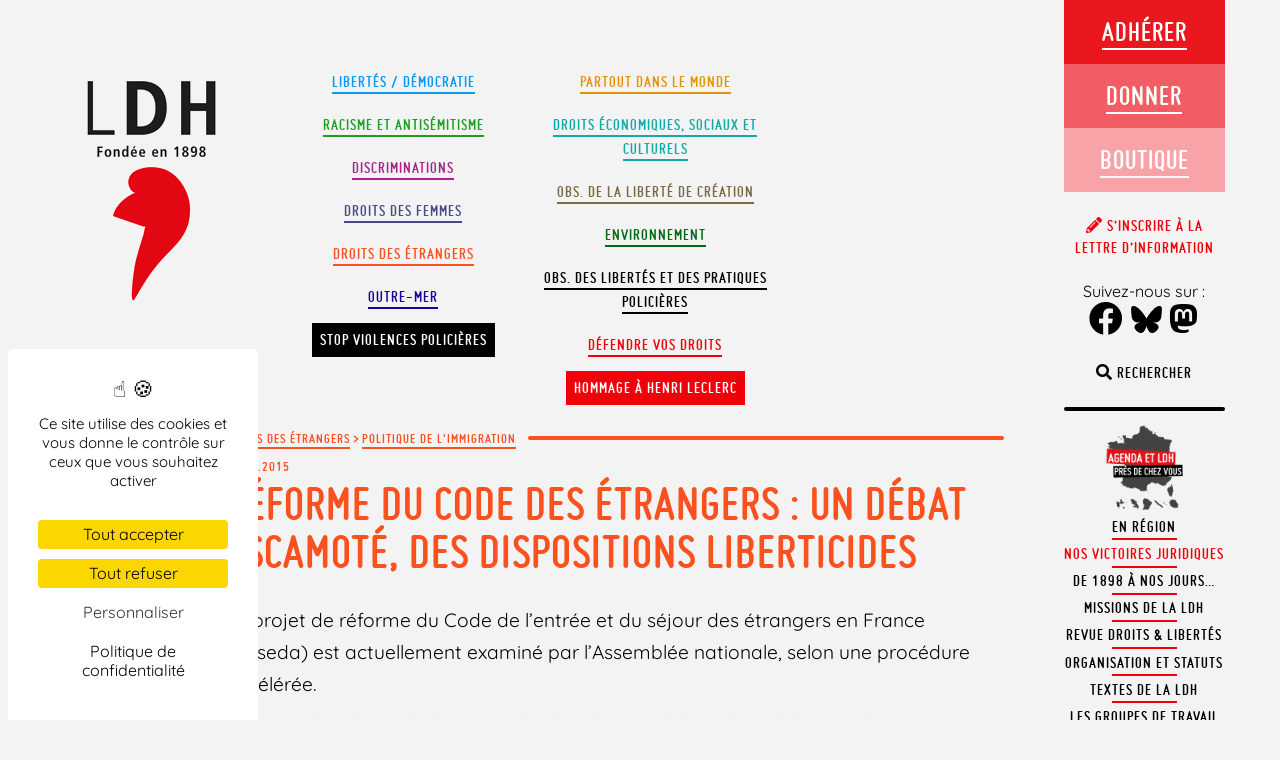

--- FILE ---
content_type: text/html; charset=UTF-8
request_url: https://www.ldh-france.org/reforme-du-code-etrangers-debat-escamote-dispositions-liberticides/
body_size: 99929
content:
<!doctype html>

<!--[if lt IE 7]><html lang="fr-FR" prefix="og: https://ogp.me/ns#" class="no-js lt-ie9 lt-ie8 lt-ie7"><![endif]-->
<!--[if (IE 7)&!(IEMobile)]><html lang="fr-FR" prefix="og: https://ogp.me/ns#" class="no-js lt-ie9 lt-ie8"><![endif]-->
<!--[if (IE 8)&!(IEMobile)]><html lang="fr-FR" prefix="og: https://ogp.me/ns#" class="no-js lt-ie9"><![endif]-->
<!--[if gt IE 8]><!--> <html lang="fr-FR" prefix="og: https://ogp.me/ns#" class="no-js"><!--<![endif]-->

	<head>
		<meta charset="utf-8">

				<meta http-equiv="X-UA-Compatible" content="IE=edge,chrome=1">

		<title>Réforme du Code des étrangers : un débat escamoté, des dispositions liberticides - LDH</title>

				<meta name="HandheldFriendly" content="True">
		<meta name="MobileOptimized" content="320">
		<meta name="viewport" content="width=device-width, initial-scale=1.0, user-scalable=no, minimal-ui"/>
        <meta name="apple-mobile-web-app-capable" content="yes">
        <meta name="apple-mobile-web-app-status-bar-style" content="black">

				<link rel="apple-touch-icon" href="https://www.ldh-france.org/wp-content/themes/ldh2018/library/images/apple-icon-touch.png">
		<link rel="icon" href="https://www.ldh-france.org/wp-content/themes/ldh2018/favicon.png">
		<!--[if IE]>
			<link rel="shortcut icon" href="https://www.ldh-france.org/wp-content/themes/ldh2018/favicon.ico">
		<![endif]-->
				<meta name="msapplication-TileColor" content="#f01d4f">
		<meta name="msapplication-TileImage" content="https://www.ldh-france.org/wp-content/themes/ldh2018/library/images/win8-tile-icon.png">

		<link rel="pingback" href="https://www.ldh-france.org/xmlrpc.php">




        <script src="https://www.ldh-france.org/wp-content/themes/ldh2018/library/js/css3-mediaqueries.js"></script>


					<style>img:is([sizes="auto" i], [sizes^="auto," i]) { contain-intrinsic-size: 3000px 1500px }</style>
	
<!-- Optimisation des moteurs de recherche par Rank Math - https://rankmath.com/ -->
<meta name="description" content="Communiqué de la LDH"/>
<meta name="robots" content="follow, index, max-snippet:-1, max-video-preview:-1, max-image-preview:large"/>
<link rel="canonical" href="https://www.ldh-france.org/reforme-du-code-etrangers-debat-escamote-dispositions-liberticides/" />
<meta property="og:locale" content="fr_FR" />
<meta property="og:type" content="article" />
<meta property="og:title" content="Réforme du Code des étrangers : un débat escamoté, des dispositions liberticides - LDH" />
<meta property="og:description" content="Communiqué de la LDH" />
<meta property="og:url" content="https://www.ldh-france.org/reforme-du-code-etrangers-debat-escamote-dispositions-liberticides/" />
<meta property="og:site_name" content="LDH" />
<meta property="article:publisher" content="https://www.facebook.com/ldhfrance" />
<meta property="article:section" content="Politique de l&#039;immigration" />
<meta property="og:updated_time" content="2015-07-24T16:15:30+02:00" />
<meta property="og:image" content="https://www.ldh-france.org/wp-content/uploads/2025/01/logo-ldh-opengraph.png" />
<meta property="og:image:secure_url" content="https://www.ldh-france.org/wp-content/uploads/2025/01/logo-ldh-opengraph.png" />
<meta property="og:image:width" content="1200" />
<meta property="og:image:height" content="630" />
<meta property="og:image:alt" content="Réforme du Code des étrangers : un débat escamoté, des dispositions liberticides" />
<meta property="og:image:type" content="image/png" />
<meta property="article:published_time" content="2015-07-22T10:07:26+02:00" />
<meta property="article:modified_time" content="2015-07-24T16:15:30+02:00" />
<meta name="twitter:card" content="summary_large_image" />
<meta name="twitter:title" content="Réforme du Code des étrangers : un débat escamoté, des dispositions liberticides - LDH" />
<meta name="twitter:description" content="Communiqué de la LDH" />
<meta name="twitter:site" content="@LDH_Fr" />
<meta name="twitter:creator" content="@LDH_Fr" />
<meta name="twitter:image" content="https://www.ldh-france.org/wp-content/uploads/2025/01/logo-ldh-opengraph.png" />
<meta name="twitter:label1" content="Écrit par" />
<meta name="twitter:data1" content="communication" />
<meta name="twitter:label2" content="Temps de lecture" />
<meta name="twitter:data2" content="1 minute" />
<script type="application/ld+json" class="rank-math-schema">{"@context":"https://schema.org","@graph":[{"@type":["NGO","Organization"],"@id":"https://www.ldh-france.org/#organization","name":"LDH","url":"https://www.ldh-france.org","sameAs":["https://www.facebook.com/ldhfrance","https://twitter.com/LDH_Fr","https://www.youtube.com/channel/UCadcdiL3BTH8HpTf0u4UsWA","https://fr.wikipedia.org/wiki/Ligue_des_droits_de_l%27homme_%28France%29"],"logo":{"@type":"ImageObject","@id":"https://www.ldh-france.org/#logo","url":"https://www.ldh-france.org/wp-content/uploads/2023/11/logo23v.png","contentUrl":"https://www.ldh-france.org/wp-content/uploads/2023/11/logo23v.png","caption":"LDH","inLanguage":"fr-FR","width":"179","height":"271"}},{"@type":"WebSite","@id":"https://www.ldh-france.org/#website","url":"https://www.ldh-france.org","name":"LDH","publisher":{"@id":"https://www.ldh-france.org/#organization"},"inLanguage":"fr-FR"},{"@type":"ImageObject","@id":"https://www.ldh-france.org/wp-content/uploads/2025/01/logo-ldh-opengraph.png","url":"https://www.ldh-france.org/wp-content/uploads/2025/01/logo-ldh-opengraph.png","width":"1200","height":"630","inLanguage":"fr-FR"},{"@type":"BreadcrumbList","@id":"https://www.ldh-france.org/reforme-du-code-etrangers-debat-escamote-dispositions-liberticides/#breadcrumb","itemListElement":[{"@type":"ListItem","position":"1","item":{"@id":"https://www.ldh-france.org/sujet/etrangers/","name":"Droits des \u00e9trangers"}},{"@type":"ListItem","position":"2","item":{"@id":"https://www.ldh-france.org/sujet/etrangers/politique-de-l-immigration/","name":"Politique de l'immigration"}},{"@type":"ListItem","position":"3","item":{"@id":"https://www.ldh-france.org/reforme-du-code-etrangers-debat-escamote-dispositions-liberticides/","name":"R\u00e9forme du Code des \u00e9trangers : un d\u00e9bat escamot\u00e9, des dispositions liberticides"}}]},{"@type":"WebPage","@id":"https://www.ldh-france.org/reforme-du-code-etrangers-debat-escamote-dispositions-liberticides/#webpage","url":"https://www.ldh-france.org/reforme-du-code-etrangers-debat-escamote-dispositions-liberticides/","name":"R\u00e9forme du Code des \u00e9trangers : un d\u00e9bat escamot\u00e9, des dispositions liberticides - LDH","datePublished":"2015-07-22T10:07:26+02:00","dateModified":"2015-07-24T16:15:30+02:00","isPartOf":{"@id":"https://www.ldh-france.org/#website"},"primaryImageOfPage":{"@id":"https://www.ldh-france.org/wp-content/uploads/2025/01/logo-ldh-opengraph.png"},"inLanguage":"fr-FR","breadcrumb":{"@id":"https://www.ldh-france.org/reforme-du-code-etrangers-debat-escamote-dispositions-liberticides/#breadcrumb"}},{"@type":"Person","@id":"https://www.ldh-france.org/author/communication/","name":"communication","url":"https://www.ldh-france.org/author/communication/","image":{"@type":"ImageObject","@id":"https://secure.gravatar.com/avatar/7d33bba43c8f19f77e3900109e55e754adeb8b1e3a7314633fa1e8d4c343b727?s=96&amp;d=mm&amp;r=g","url":"https://secure.gravatar.com/avatar/7d33bba43c8f19f77e3900109e55e754adeb8b1e3a7314633fa1e8d4c343b727?s=96&amp;d=mm&amp;r=g","caption":"communication","inLanguage":"fr-FR"},"worksFor":{"@id":"https://www.ldh-france.org/#organization"}},{"@type":"BlogPosting","headline":"R\u00e9forme du Code des \u00e9trangers : un d\u00e9bat escamot\u00e9, des dispositions liberticides - LDH","datePublished":"2015-07-22T10:07:26+02:00","dateModified":"2015-07-24T16:15:30+02:00","articleSection":"Politique de l'immigration","author":{"@id":"https://www.ldh-france.org/author/communication/","name":"communication"},"publisher":{"@id":"https://www.ldh-france.org/#organization"},"description":"Communiqu\u00e9 de la LDH","name":"R\u00e9forme du Code des \u00e9trangers : un d\u00e9bat escamot\u00e9, des dispositions liberticides - LDH","@id":"https://www.ldh-france.org/reforme-du-code-etrangers-debat-escamote-dispositions-liberticides/#richSnippet","isPartOf":{"@id":"https://www.ldh-france.org/reforme-du-code-etrangers-debat-escamote-dispositions-liberticides/#webpage"},"image":{"@id":"https://www.ldh-france.org/wp-content/uploads/2025/01/logo-ldh-opengraph.png"},"inLanguage":"fr-FR","mainEntityOfPage":{"@id":"https://www.ldh-france.org/reforme-du-code-etrangers-debat-escamote-dispositions-liberticides/#webpage"}}]}</script>
<!-- /Extension Rank Math WordPress SEO -->

<link rel='dns-prefetch' href='//hcaptcha.com' />
<link rel="alternate" type="application/rss+xml" title="LDH &raquo; Flux" href="https://www.ldh-france.org/feed/" />
<link rel="alternate" type="application/rss+xml" title="LDH &raquo; Flux des commentaires" href="https://www.ldh-france.org/comments/feed/" />
<link rel="alternate" type="application/rss+xml" title="LDH &raquo; Réforme du Code des étrangers : un débat escamoté, des dispositions liberticides Flux des commentaires" href="https://www.ldh-france.org/reforme-du-code-etrangers-debat-escamote-dispositions-liberticides/feed/" />
<script type="text/javascript">
/* <![CDATA[ */
window._wpemojiSettings = {"baseUrl":"https:\/\/s.w.org\/images\/core\/emoji\/16.0.1\/72x72\/","ext":".png","svgUrl":"https:\/\/s.w.org\/images\/core\/emoji\/16.0.1\/svg\/","svgExt":".svg","source":{"concatemoji":"https:\/\/www.ldh-france.org\/wp-includes\/js\/wp-emoji-release.min.js?ver=6.8.3"}};
/*! This file is auto-generated */
!function(s,n){var o,i,e;function c(e){try{var t={supportTests:e,timestamp:(new Date).valueOf()};sessionStorage.setItem(o,JSON.stringify(t))}catch(e){}}function p(e,t,n){e.clearRect(0,0,e.canvas.width,e.canvas.height),e.fillText(t,0,0);var t=new Uint32Array(e.getImageData(0,0,e.canvas.width,e.canvas.height).data),a=(e.clearRect(0,0,e.canvas.width,e.canvas.height),e.fillText(n,0,0),new Uint32Array(e.getImageData(0,0,e.canvas.width,e.canvas.height).data));return t.every(function(e,t){return e===a[t]})}function u(e,t){e.clearRect(0,0,e.canvas.width,e.canvas.height),e.fillText(t,0,0);for(var n=e.getImageData(16,16,1,1),a=0;a<n.data.length;a++)if(0!==n.data[a])return!1;return!0}function f(e,t,n,a){switch(t){case"flag":return n(e,"\ud83c\udff3\ufe0f\u200d\u26a7\ufe0f","\ud83c\udff3\ufe0f\u200b\u26a7\ufe0f")?!1:!n(e,"\ud83c\udde8\ud83c\uddf6","\ud83c\udde8\u200b\ud83c\uddf6")&&!n(e,"\ud83c\udff4\udb40\udc67\udb40\udc62\udb40\udc65\udb40\udc6e\udb40\udc67\udb40\udc7f","\ud83c\udff4\u200b\udb40\udc67\u200b\udb40\udc62\u200b\udb40\udc65\u200b\udb40\udc6e\u200b\udb40\udc67\u200b\udb40\udc7f");case"emoji":return!a(e,"\ud83e\udedf")}return!1}function g(e,t,n,a){var r="undefined"!=typeof WorkerGlobalScope&&self instanceof WorkerGlobalScope?new OffscreenCanvas(300,150):s.createElement("canvas"),o=r.getContext("2d",{willReadFrequently:!0}),i=(o.textBaseline="top",o.font="600 32px Arial",{});return e.forEach(function(e){i[e]=t(o,e,n,a)}),i}function t(e){var t=s.createElement("script");t.src=e,t.defer=!0,s.head.appendChild(t)}"undefined"!=typeof Promise&&(o="wpEmojiSettingsSupports",i=["flag","emoji"],n.supports={everything:!0,everythingExceptFlag:!0},e=new Promise(function(e){s.addEventListener("DOMContentLoaded",e,{once:!0})}),new Promise(function(t){var n=function(){try{var e=JSON.parse(sessionStorage.getItem(o));if("object"==typeof e&&"number"==typeof e.timestamp&&(new Date).valueOf()<e.timestamp+604800&&"object"==typeof e.supportTests)return e.supportTests}catch(e){}return null}();if(!n){if("undefined"!=typeof Worker&&"undefined"!=typeof OffscreenCanvas&&"undefined"!=typeof URL&&URL.createObjectURL&&"undefined"!=typeof Blob)try{var e="postMessage("+g.toString()+"("+[JSON.stringify(i),f.toString(),p.toString(),u.toString()].join(",")+"));",a=new Blob([e],{type:"text/javascript"}),r=new Worker(URL.createObjectURL(a),{name:"wpTestEmojiSupports"});return void(r.onmessage=function(e){c(n=e.data),r.terminate(),t(n)})}catch(e){}c(n=g(i,f,p,u))}t(n)}).then(function(e){for(var t in e)n.supports[t]=e[t],n.supports.everything=n.supports.everything&&n.supports[t],"flag"!==t&&(n.supports.everythingExceptFlag=n.supports.everythingExceptFlag&&n.supports[t]);n.supports.everythingExceptFlag=n.supports.everythingExceptFlag&&!n.supports.flag,n.DOMReady=!1,n.readyCallback=function(){n.DOMReady=!0}}).then(function(){return e}).then(function(){var e;n.supports.everything||(n.readyCallback(),(e=n.source||{}).concatemoji?t(e.concatemoji):e.wpemoji&&e.twemoji&&(t(e.twemoji),t(e.wpemoji)))}))}((window,document),window._wpemojiSettings);
/* ]]> */
</script>
<style id='wp-emoji-styles-inline-css' type='text/css'>

	img.wp-smiley, img.emoji {
		display: inline !important;
		border: none !important;
		box-shadow: none !important;
		height: 1em !important;
		width: 1em !important;
		margin: 0 0.07em !important;
		vertical-align: -0.1em !important;
		background: none !important;
		padding: 0 !important;
	}
</style>
<link rel='stylesheet' id='wp-block-library-css' href='https://www.ldh-france.org/wp-includes/css/dist/block-library/style.min.css?ver=6.8.3' type='text/css' media='all' />
<style id='wp-block-library-theme-inline-css' type='text/css'>
.wp-block-audio :where(figcaption){color:#555;font-size:13px;text-align:center}.is-dark-theme .wp-block-audio :where(figcaption){color:#ffffffa6}.wp-block-audio{margin:0 0 1em}.wp-block-code{border:1px solid #ccc;border-radius:4px;font-family:Menlo,Consolas,monaco,monospace;padding:.8em 1em}.wp-block-embed :where(figcaption){color:#555;font-size:13px;text-align:center}.is-dark-theme .wp-block-embed :where(figcaption){color:#ffffffa6}.wp-block-embed{margin:0 0 1em}.blocks-gallery-caption{color:#555;font-size:13px;text-align:center}.is-dark-theme .blocks-gallery-caption{color:#ffffffa6}:root :where(.wp-block-image figcaption){color:#555;font-size:13px;text-align:center}.is-dark-theme :root :where(.wp-block-image figcaption){color:#ffffffa6}.wp-block-image{margin:0 0 1em}.wp-block-pullquote{border-bottom:4px solid;border-top:4px solid;color:currentColor;margin-bottom:1.75em}.wp-block-pullquote cite,.wp-block-pullquote footer,.wp-block-pullquote__citation{color:currentColor;font-size:.8125em;font-style:normal;text-transform:uppercase}.wp-block-quote{border-left:.25em solid;margin:0 0 1.75em;padding-left:1em}.wp-block-quote cite,.wp-block-quote footer{color:currentColor;font-size:.8125em;font-style:normal;position:relative}.wp-block-quote:where(.has-text-align-right){border-left:none;border-right:.25em solid;padding-left:0;padding-right:1em}.wp-block-quote:where(.has-text-align-center){border:none;padding-left:0}.wp-block-quote.is-large,.wp-block-quote.is-style-large,.wp-block-quote:where(.is-style-plain){border:none}.wp-block-search .wp-block-search__label{font-weight:700}.wp-block-search__button{border:1px solid #ccc;padding:.375em .625em}:where(.wp-block-group.has-background){padding:1.25em 2.375em}.wp-block-separator.has-css-opacity{opacity:.4}.wp-block-separator{border:none;border-bottom:2px solid;margin-left:auto;margin-right:auto}.wp-block-separator.has-alpha-channel-opacity{opacity:1}.wp-block-separator:not(.is-style-wide):not(.is-style-dots){width:100px}.wp-block-separator.has-background:not(.is-style-dots){border-bottom:none;height:1px}.wp-block-separator.has-background:not(.is-style-wide):not(.is-style-dots){height:2px}.wp-block-table{margin:0 0 1em}.wp-block-table td,.wp-block-table th{word-break:normal}.wp-block-table :where(figcaption){color:#555;font-size:13px;text-align:center}.is-dark-theme .wp-block-table :where(figcaption){color:#ffffffa6}.wp-block-video :where(figcaption){color:#555;font-size:13px;text-align:center}.is-dark-theme .wp-block-video :where(figcaption){color:#ffffffa6}.wp-block-video{margin:0 0 1em}:root :where(.wp-block-template-part.has-background){margin-bottom:0;margin-top:0;padding:1.25em 2.375em}
</style>
<style id='classic-theme-styles-inline-css' type='text/css'>
/*! This file is auto-generated */
.wp-block-button__link{color:#fff;background-color:#32373c;border-radius:9999px;box-shadow:none;text-decoration:none;padding:calc(.667em + 2px) calc(1.333em + 2px);font-size:1.125em}.wp-block-file__button{background:#32373c;color:#fff;text-decoration:none}
</style>
<style id='filebird-block-filebird-gallery-style-inline-css' type='text/css'>
ul.filebird-block-filebird-gallery{margin:auto!important;padding:0!important;width:100%}ul.filebird-block-filebird-gallery.layout-grid{display:grid;grid-gap:20px;align-items:stretch;grid-template-columns:repeat(var(--columns),1fr);justify-items:stretch}ul.filebird-block-filebird-gallery.layout-grid li img{border:1px solid #ccc;box-shadow:2px 2px 6px 0 rgba(0,0,0,.3);height:100%;max-width:100%;-o-object-fit:cover;object-fit:cover;width:100%}ul.filebird-block-filebird-gallery.layout-masonry{-moz-column-count:var(--columns);-moz-column-gap:var(--space);column-gap:var(--space);-moz-column-width:var(--min-width);columns:var(--min-width) var(--columns);display:block;overflow:auto}ul.filebird-block-filebird-gallery.layout-masonry li{margin-bottom:var(--space)}ul.filebird-block-filebird-gallery li{list-style:none}ul.filebird-block-filebird-gallery li figure{height:100%;margin:0;padding:0;position:relative;width:100%}ul.filebird-block-filebird-gallery li figure figcaption{background:linear-gradient(0deg,rgba(0,0,0,.7),rgba(0,0,0,.3) 70%,transparent);bottom:0;box-sizing:border-box;color:#fff;font-size:.8em;margin:0;max-height:100%;overflow:auto;padding:3em .77em .7em;position:absolute;text-align:center;width:100%;z-index:2}ul.filebird-block-filebird-gallery li figure figcaption a{color:inherit}

</style>
<style id='global-styles-inline-css' type='text/css'>
:root{--wp--preset--aspect-ratio--square: 1;--wp--preset--aspect-ratio--4-3: 4/3;--wp--preset--aspect-ratio--3-4: 3/4;--wp--preset--aspect-ratio--3-2: 3/2;--wp--preset--aspect-ratio--2-3: 2/3;--wp--preset--aspect-ratio--16-9: 16/9;--wp--preset--aspect-ratio--9-16: 9/16;--wp--preset--color--black: #000000;--wp--preset--color--cyan-bluish-gray: #abb8c3;--wp--preset--color--white: #ffffff;--wp--preset--color--pale-pink: #f78da7;--wp--preset--color--vivid-red: #cf2e2e;--wp--preset--color--luminous-vivid-orange: #ff6900;--wp--preset--color--luminous-vivid-amber: #fcb900;--wp--preset--color--light-green-cyan: #7bdcb5;--wp--preset--color--vivid-green-cyan: #00d084;--wp--preset--color--pale-cyan-blue: #8ed1fc;--wp--preset--color--vivid-cyan-blue: #0693e3;--wp--preset--color--vivid-purple: #9b51e0;--wp--preset--color--defendre-vos-droits: #f0000a;--wp--preset--color--etrangers: #fb511f;--wp--preset--color--monde: #e59200;--wp--preset--color--observatoire: #7c6a42;--wp--preset--color--environnement: #016814;--wp--preset--color--racisme-antisemitisme: #1d9e24;--wp--preset--color--droits-eco: #0faaaa;--wp--preset--color--femmes: #484b86;--wp--preset--color--libertes: #09f;--wp--preset--color--discriminations: #a9228b;--wp--preset--gradient--vivid-cyan-blue-to-vivid-purple: linear-gradient(135deg,rgba(6,147,227,1) 0%,rgb(155,81,224) 100%);--wp--preset--gradient--light-green-cyan-to-vivid-green-cyan: linear-gradient(135deg,rgb(122,220,180) 0%,rgb(0,208,130) 100%);--wp--preset--gradient--luminous-vivid-amber-to-luminous-vivid-orange: linear-gradient(135deg,rgba(252,185,0,1) 0%,rgba(255,105,0,1) 100%);--wp--preset--gradient--luminous-vivid-orange-to-vivid-red: linear-gradient(135deg,rgba(255,105,0,1) 0%,rgb(207,46,46) 100%);--wp--preset--gradient--very-light-gray-to-cyan-bluish-gray: linear-gradient(135deg,rgb(238,238,238) 0%,rgb(169,184,195) 100%);--wp--preset--gradient--cool-to-warm-spectrum: linear-gradient(135deg,rgb(74,234,220) 0%,rgb(151,120,209) 20%,rgb(207,42,186) 40%,rgb(238,44,130) 60%,rgb(251,105,98) 80%,rgb(254,248,76) 100%);--wp--preset--gradient--blush-light-purple: linear-gradient(135deg,rgb(255,206,236) 0%,rgb(152,150,240) 100%);--wp--preset--gradient--blush-bordeaux: linear-gradient(135deg,rgb(254,205,165) 0%,rgb(254,45,45) 50%,rgb(107,0,62) 100%);--wp--preset--gradient--luminous-dusk: linear-gradient(135deg,rgb(255,203,112) 0%,rgb(199,81,192) 50%,rgb(65,88,208) 100%);--wp--preset--gradient--pale-ocean: linear-gradient(135deg,rgb(255,245,203) 0%,rgb(182,227,212) 50%,rgb(51,167,181) 100%);--wp--preset--gradient--electric-grass: linear-gradient(135deg,rgb(202,248,128) 0%,rgb(113,206,126) 100%);--wp--preset--gradient--midnight: linear-gradient(135deg,rgb(2,3,129) 0%,rgb(40,116,252) 100%);--wp--preset--font-size--small: 12px;--wp--preset--font-size--medium: 20px;--wp--preset--font-size--large: 36px;--wp--preset--font-size--x-large: 42px;--wp--preset--font-size--regular: 19px;--wp--preset--font-size--larger: 50px;--wp--preset--spacing--20: 0.44rem;--wp--preset--spacing--30: 0.67rem;--wp--preset--spacing--40: 1rem;--wp--preset--spacing--50: 1.5rem;--wp--preset--spacing--60: 2.25rem;--wp--preset--spacing--70: 3.38rem;--wp--preset--spacing--80: 5.06rem;--wp--preset--shadow--natural: 6px 6px 9px rgba(0, 0, 0, 0.2);--wp--preset--shadow--deep: 12px 12px 50px rgba(0, 0, 0, 0.4);--wp--preset--shadow--sharp: 6px 6px 0px rgba(0, 0, 0, 0.2);--wp--preset--shadow--outlined: 6px 6px 0px -3px rgba(255, 255, 255, 1), 6px 6px rgba(0, 0, 0, 1);--wp--preset--shadow--crisp: 6px 6px 0px rgba(0, 0, 0, 1);}:where(.is-layout-flex){gap: 0.5em;}:where(.is-layout-grid){gap: 0.5em;}body .is-layout-flex{display: flex;}.is-layout-flex{flex-wrap: wrap;align-items: center;}.is-layout-flex > :is(*, div){margin: 0;}body .is-layout-grid{display: grid;}.is-layout-grid > :is(*, div){margin: 0;}:where(.wp-block-columns.is-layout-flex){gap: 2em;}:where(.wp-block-columns.is-layout-grid){gap: 2em;}:where(.wp-block-post-template.is-layout-flex){gap: 1.25em;}:where(.wp-block-post-template.is-layout-grid){gap: 1.25em;}.has-black-color{color: var(--wp--preset--color--black) !important;}.has-cyan-bluish-gray-color{color: var(--wp--preset--color--cyan-bluish-gray) !important;}.has-white-color{color: var(--wp--preset--color--white) !important;}.has-pale-pink-color{color: var(--wp--preset--color--pale-pink) !important;}.has-vivid-red-color{color: var(--wp--preset--color--vivid-red) !important;}.has-luminous-vivid-orange-color{color: var(--wp--preset--color--luminous-vivid-orange) !important;}.has-luminous-vivid-amber-color{color: var(--wp--preset--color--luminous-vivid-amber) !important;}.has-light-green-cyan-color{color: var(--wp--preset--color--light-green-cyan) !important;}.has-vivid-green-cyan-color{color: var(--wp--preset--color--vivid-green-cyan) !important;}.has-pale-cyan-blue-color{color: var(--wp--preset--color--pale-cyan-blue) !important;}.has-vivid-cyan-blue-color{color: var(--wp--preset--color--vivid-cyan-blue) !important;}.has-vivid-purple-color{color: var(--wp--preset--color--vivid-purple) !important;}.has-black-background-color{background-color: var(--wp--preset--color--black) !important;}.has-cyan-bluish-gray-background-color{background-color: var(--wp--preset--color--cyan-bluish-gray) !important;}.has-white-background-color{background-color: var(--wp--preset--color--white) !important;}.has-pale-pink-background-color{background-color: var(--wp--preset--color--pale-pink) !important;}.has-vivid-red-background-color{background-color: var(--wp--preset--color--vivid-red) !important;}.has-luminous-vivid-orange-background-color{background-color: var(--wp--preset--color--luminous-vivid-orange) !important;}.has-luminous-vivid-amber-background-color{background-color: var(--wp--preset--color--luminous-vivid-amber) !important;}.has-light-green-cyan-background-color{background-color: var(--wp--preset--color--light-green-cyan) !important;}.has-vivid-green-cyan-background-color{background-color: var(--wp--preset--color--vivid-green-cyan) !important;}.has-pale-cyan-blue-background-color{background-color: var(--wp--preset--color--pale-cyan-blue) !important;}.has-vivid-cyan-blue-background-color{background-color: var(--wp--preset--color--vivid-cyan-blue) !important;}.has-vivid-purple-background-color{background-color: var(--wp--preset--color--vivid-purple) !important;}.has-black-border-color{border-color: var(--wp--preset--color--black) !important;}.has-cyan-bluish-gray-border-color{border-color: var(--wp--preset--color--cyan-bluish-gray) !important;}.has-white-border-color{border-color: var(--wp--preset--color--white) !important;}.has-pale-pink-border-color{border-color: var(--wp--preset--color--pale-pink) !important;}.has-vivid-red-border-color{border-color: var(--wp--preset--color--vivid-red) !important;}.has-luminous-vivid-orange-border-color{border-color: var(--wp--preset--color--luminous-vivid-orange) !important;}.has-luminous-vivid-amber-border-color{border-color: var(--wp--preset--color--luminous-vivid-amber) !important;}.has-light-green-cyan-border-color{border-color: var(--wp--preset--color--light-green-cyan) !important;}.has-vivid-green-cyan-border-color{border-color: var(--wp--preset--color--vivid-green-cyan) !important;}.has-pale-cyan-blue-border-color{border-color: var(--wp--preset--color--pale-cyan-blue) !important;}.has-vivid-cyan-blue-border-color{border-color: var(--wp--preset--color--vivid-cyan-blue) !important;}.has-vivid-purple-border-color{border-color: var(--wp--preset--color--vivid-purple) !important;}.has-vivid-cyan-blue-to-vivid-purple-gradient-background{background: var(--wp--preset--gradient--vivid-cyan-blue-to-vivid-purple) !important;}.has-light-green-cyan-to-vivid-green-cyan-gradient-background{background: var(--wp--preset--gradient--light-green-cyan-to-vivid-green-cyan) !important;}.has-luminous-vivid-amber-to-luminous-vivid-orange-gradient-background{background: var(--wp--preset--gradient--luminous-vivid-amber-to-luminous-vivid-orange) !important;}.has-luminous-vivid-orange-to-vivid-red-gradient-background{background: var(--wp--preset--gradient--luminous-vivid-orange-to-vivid-red) !important;}.has-very-light-gray-to-cyan-bluish-gray-gradient-background{background: var(--wp--preset--gradient--very-light-gray-to-cyan-bluish-gray) !important;}.has-cool-to-warm-spectrum-gradient-background{background: var(--wp--preset--gradient--cool-to-warm-spectrum) !important;}.has-blush-light-purple-gradient-background{background: var(--wp--preset--gradient--blush-light-purple) !important;}.has-blush-bordeaux-gradient-background{background: var(--wp--preset--gradient--blush-bordeaux) !important;}.has-luminous-dusk-gradient-background{background: var(--wp--preset--gradient--luminous-dusk) !important;}.has-pale-ocean-gradient-background{background: var(--wp--preset--gradient--pale-ocean) !important;}.has-electric-grass-gradient-background{background: var(--wp--preset--gradient--electric-grass) !important;}.has-midnight-gradient-background{background: var(--wp--preset--gradient--midnight) !important;}.has-small-font-size{font-size: var(--wp--preset--font-size--small) !important;}.has-medium-font-size{font-size: var(--wp--preset--font-size--medium) !important;}.has-large-font-size{font-size: var(--wp--preset--font-size--large) !important;}.has-x-large-font-size{font-size: var(--wp--preset--font-size--x-large) !important;}
:where(.wp-block-post-template.is-layout-flex){gap: 1.25em;}:where(.wp-block-post-template.is-layout-grid){gap: 1.25em;}
:where(.wp-block-columns.is-layout-flex){gap: 2em;}:where(.wp-block-columns.is-layout-grid){gap: 2em;}
:root :where(.wp-block-pullquote){font-size: 1.5em;line-height: 1.6;}
</style>
<link rel='stylesheet' id='contact-form-7-css' href='https://www.ldh-france.org/wp-content/plugins/contact-form-7/includes/css/styles.css?ver=6.1.3' type='text/css' media='all' />
<link rel='stylesheet' id='events-manager-css' href='https://www.ldh-france.org/wp-content/plugins/events-manager/includes/css/events-manager.min.css?ver=6.3' type='text/css' media='all' />
<style id='events-manager-inline-css' type='text/css'>
body .em { --font-family : inherit; --font-weight : inherit; --font-size : 1em; --line-height : inherit; }
</style>
<link rel='stylesheet' id='footnotation-styles-css' href='https://www.ldh-france.org/wp-content/plugins/footnotation/footnotation-styles.css?ver=6.8.3' type='text/css' media='all' />
<link rel='stylesheet' id='juiz_sps_styles-css' href='https://www.ldh-france.org/wp-content/plugins/juiz-social-post-sharer/skins/7/style.min.css?ver=2.3.4' type='text/css' media='all' />
<link rel='stylesheet' id='juiz_sps_modal_styles-css' href='https://www.ldh-france.org/wp-content/plugins/juiz-social-post-sharer/assets/css/juiz-social-post-sharer-modal.min.css?ver=2.3.4' type='text/css' media="print" onload="this.onload=null;this.media='all'" /><noscript><link rel="stylesheet" media="all" href="https://www.ldh-france.org/wp-content/plugins/juiz-social-post-sharer/assets/css/juiz-social-post-sharer-modal.min.css?ver=2.3.4"></noscript>
<link rel='stylesheet' id='ldhinterpellation-css' href='https://www.ldh-france.org/wp-content/plugins/ldh_interpellation/css/styles.css?ver=1.1' type='text/css' media='all' />
<link rel='stylesheet' id='eae-css-css' href='https://www.ldh-france.org/wp-content/plugins/addon-elements-for-elementor-page-builder/assets/css/eae.min.css?ver=1.14.2' type='text/css' media='all' />
<link rel='stylesheet' id='eae-peel-css-css' href='https://www.ldh-france.org/wp-content/plugins/addon-elements-for-elementor-page-builder/assets/lib/peel/peel.css?ver=1.14.2' type='text/css' media='all' />
<link rel='stylesheet' id='font-awesome-4-shim-css' href='https://www.ldh-france.org/wp-content/plugins/elementor/assets/lib/font-awesome/css/v4-shims.min.css?ver=1.0' type='text/css' media='all' />
<link rel='stylesheet' id='font-awesome-5-all-css' href='https://www.ldh-france.org/wp-content/plugins/elementor/assets/lib/font-awesome/css/all.min.css?ver=1.0' type='text/css' media='all' />
<link rel='stylesheet' id='vegas-css-css' href='https://www.ldh-france.org/wp-content/plugins/addon-elements-for-elementor-page-builder/assets/lib/vegas/vegas.min.css?ver=2.4.0' type='text/css' media='all' />
<link rel='stylesheet' id='elementor-frontend-css' href='https://www.ldh-france.org/wp-content/plugins/elementor/assets/css/frontend.min.css?ver=3.32.2' type='text/css' media='all' />
<link rel='stylesheet' id='widget-heading-css' href='https://www.ldh-france.org/wp-content/plugins/elementor/assets/css/widget-heading.min.css?ver=3.32.2' type='text/css' media='all' />
<link rel='stylesheet' id='e-animation-fadeIn-css' href='https://www.ldh-france.org/wp-content/plugins/elementor/assets/lib/animations/styles/fadeIn.min.css?ver=3.32.2' type='text/css' media='all' />
<link rel='stylesheet' id='e-popup-css' href='https://www.ldh-france.org/wp-content/plugins/elementor-pro/assets/css/conditionals/popup.min.css?ver=3.32.1' type='text/css' media='all' />
<link rel='stylesheet' id='elementor-icons-css' href='https://www.ldh-france.org/wp-content/plugins/elementor/assets/lib/eicons/css/elementor-icons.min.css?ver=5.44.0' type='text/css' media='all' />
<link rel='stylesheet' id='elementor-post-57970-css' href='https://www.ldh-france.org/wp-content/uploads/elementor/css/post-57970.css?ver=1769168419' type='text/css' media='all' />
<link rel='stylesheet' id='elementor-post-83284-css' href='https://www.ldh-france.org/wp-content/uploads/elementor/css/post-83284.css?ver=1769168419' type='text/css' media='all' />
<link rel='stylesheet' id='bones-stylesheet-css' href='https://www.ldh-france.org/wp-content/themes/ldh2018/library/css/style.min.css?ver=1765032353' type='text/css' media='all' />
<!--[if lt IE 9]>
<link rel='stylesheet' id='bones-ie-only-css' href='https://www.ldh-france.org/wp-content/themes/ldh2018/library/css/ie.css?ver=6.8.3' type='text/css' media='all' />
<![endif]-->
<script type="text/javascript" src="https://www.ldh-france.org/wp-includes/js/jquery/jquery.min.js?ver=3.7.1" id="jquery-core-js"></script>
<script type="text/javascript" src="https://www.ldh-france.org/wp-includes/js/jquery/jquery-migrate.min.js?ver=3.4.1" id="jquery-migrate-js"></script>
<script type="text/javascript" src="https://www.ldh-france.org/wp-includes/js/jquery/ui/core.min.js?ver=1.13.3" id="jquery-ui-core-js"></script>
<script type="text/javascript" src="https://www.ldh-france.org/wp-includes/js/jquery/ui/mouse.min.js?ver=1.13.3" id="jquery-ui-mouse-js"></script>
<script type="text/javascript" src="https://www.ldh-france.org/wp-includes/js/jquery/ui/sortable.min.js?ver=1.13.3" id="jquery-ui-sortable-js"></script>
<script type="text/javascript" src="https://www.ldh-france.org/wp-includes/js/jquery/ui/datepicker.min.js?ver=1.13.3" id="jquery-ui-datepicker-js"></script>
<script type="text/javascript" id="jquery-ui-datepicker-js-after">
/* <![CDATA[ */
jQuery(function(jQuery){jQuery.datepicker.setDefaults({"closeText":"Fermer","currentText":"Aujourd\u2019hui","monthNames":["janvier","f\u00e9vrier","mars","avril","mai","juin","juillet","ao\u00fbt","septembre","octobre","novembre","d\u00e9cembre"],"monthNamesShort":["Jan","F\u00e9v","Mar","Avr","Mai","Juin","Juil","Ao\u00fbt","Sep","Oct","Nov","D\u00e9c"],"nextText":"Suivant","prevText":"Pr\u00e9c\u00e9dent","dayNames":["dimanche","lundi","mardi","mercredi","jeudi","vendredi","samedi"],"dayNamesShort":["dim","lun","mar","mer","jeu","ven","sam"],"dayNamesMin":["D","L","M","M","J","V","S"],"dateFormat":"d MM yy","firstDay":1,"isRTL":false});});
/* ]]> */
</script>
<script type="text/javascript" src="https://www.ldh-france.org/wp-includes/js/jquery/ui/resizable.min.js?ver=1.13.3" id="jquery-ui-resizable-js"></script>
<script type="text/javascript" src="https://www.ldh-france.org/wp-includes/js/jquery/ui/draggable.min.js?ver=1.13.3" id="jquery-ui-draggable-js"></script>
<script type="text/javascript" src="https://www.ldh-france.org/wp-includes/js/jquery/ui/controlgroup.min.js?ver=1.13.3" id="jquery-ui-controlgroup-js"></script>
<script type="text/javascript" src="https://www.ldh-france.org/wp-includes/js/jquery/ui/checkboxradio.min.js?ver=1.13.3" id="jquery-ui-checkboxradio-js"></script>
<script type="text/javascript" src="https://www.ldh-france.org/wp-includes/js/jquery/ui/button.min.js?ver=1.13.3" id="jquery-ui-button-js"></script>
<script type="text/javascript" src="https://www.ldh-france.org/wp-includes/js/jquery/ui/dialog.min.js?ver=1.13.3" id="jquery-ui-dialog-js"></script>
<script type="text/javascript" id="events-manager-js-extra">
/* <![CDATA[ */
var EM = {"ajaxurl":"https:\/\/www.ldh-france.org\/wp-admin\/admin-ajax.php","locationajaxurl":"https:\/\/www.ldh-france.org\/wp-admin\/admin-ajax.php?action=locations_search","firstDay":"1","locale":"fr","dateFormat":"yy-mm-dd","ui_css":"https:\/\/www.ldh-france.org\/wp-content\/plugins\/events-manager\/includes\/css\/jquery-ui\/build.min.css","show24hours":"1","is_ssl":"1","autocomplete_limit":"10","calendar":{"breakpoints":{"small":560,"medium":908,"large":false}},"datepicker":{"format":"d\/m\/Y","locale":"fr"},"search":{"breakpoints":{"small":650,"medium":850,"full":false}},"bookingInProgress":"Veuillez patienter pendant que la r\u00e9servation est soumise.","tickets_save":"Enregistrer le billet","bookingajaxurl":"https:\/\/www.ldh-france.org\/wp-admin\/admin-ajax.php","bookings_export_save":"Exporter les r\u00e9servations","bookings_settings_save":"Enregistrer","booking_delete":"Confirmez-vous vouloir le supprimer\u00a0?","booking_offset":"30","bb_full":"Sold Out","bb_book":"Book Now","bb_booking":"Booking...","bb_booked":"Booking Submitted","bb_error":"Booking Error. Try again?","bb_cancel":"Cancel","bb_canceling":"Canceling...","bb_cancelled":"Cancelled","bb_cancel_error":"Cancellation Error. Try again?","txt_search":"Rechercher","txt_searching":"Recherche en cours...","txt_loading":"Chargement en cours..."};
/* ]]> */
</script>
<script type="text/javascript" src="https://www.ldh-france.org/wp-content/plugins/events-manager/includes/js/events-manager.js?ver=6.3" id="events-manager-js"></script>
<script type="text/javascript" src="https://www.ldh-france.org/wp-content/plugins/events-manager/includes/external/flatpickr/l10n/fr.min.js?ver=6.3" id="em-flatpickr-localization-js"></script>
<script type="text/javascript" src="https://www.ldh-france.org/wp-content/plugins/footnotation/footnotation.js?ver=1.34" id="footnotation_script-js"></script>
<script type="text/javascript" src="https://www.ldh-france.org/wp-content/plugins/addon-elements-for-elementor-page-builder/assets/js/iconHelper.js?ver=1.0" id="eae-iconHelper-js"></script>
<script type="text/javascript" src="https://www.ldh-france.org/wp-content/themes/ldh2018/library/js/libs/modernizr.custom.min.js?ver=2.5.3" id="bones-modernizr-js"></script>
<link rel="https://api.w.org/" href="https://www.ldh-france.org/wp-json/" /><link rel="alternate" title="JSON" type="application/json" href="https://www.ldh-france.org/wp-json/wp/v2/posts/29599" /><link rel='shortlink' href='https://www.ldh-france.org/?p=29599' />
<link rel="alternate" title="oEmbed (JSON)" type="application/json+oembed" href="https://www.ldh-france.org/wp-json/oembed/1.0/embed?url=https%3A%2F%2Fwww.ldh-france.org%2Freforme-du-code-etrangers-debat-escamote-dispositions-liberticides%2F" />
<link rel="alternate" title="oEmbed (XML)" type="text/xml+oembed" href="https://www.ldh-france.org/wp-json/oembed/1.0/embed?url=https%3A%2F%2Fwww.ldh-france.org%2Freforme-du-code-etrangers-debat-escamote-dispositions-liberticides%2F&#038;format=xml" />
  <script src="https://cdn.onesignal.com/sdks/web/v16/OneSignalSDK.page.js" defer></script>
  <script>
          window.OneSignalDeferred = window.OneSignalDeferred || [];
          OneSignalDeferred.push(async function(OneSignal) {
            await OneSignal.init({
              appId: "16ea9431-fd1e-435b-9969-326980b30fb6",
              serviceWorkerOverrideForTypical: true,
              path: "https://www.ldh-france.org/wp-content/plugins/onesignal-free-web-push-notifications/sdk_files/",
              serviceWorkerParam: { scope: "/wp-content/plugins/onesignal-free-web-push-notifications/sdk_files/push/onesignal/" },
              serviceWorkerPath: "OneSignalSDKWorker.js",
            });
          });

          // Unregister the legacy OneSignal service worker to prevent scope conflicts
          if (navigator.serviceWorker) {
            navigator.serviceWorker.getRegistrations().then((registrations) => {
              // Iterate through all registered service workers
              registrations.forEach((registration) => {
                // Check the script URL to identify the specific service worker
                if (registration.active && registration.active.scriptURL.includes('OneSignalSDKWorker.js.php')) {
                  // Unregister the service worker
                  registration.unregister().then((success) => {
                    if (success) {
                      console.log('OneSignalSW: Successfully unregistered:', registration.active.scriptURL);
                    } else {
                      console.log('OneSignalSW: Failed to unregister:', registration.active.scriptURL);
                    }
                  });
                }
              });
            }).catch((error) => {
              console.error('Error fetching service worker registrations:', error);
            });
        }
        </script>
<style>
.h-captcha{position:relative;display:block;margin-bottom:2rem;padding:0;clear:both}.h-captcha[data-size="normal"]{width:303px;height:78px}.h-captcha[data-size="compact"]{width:164px;height:144px}.h-captcha[data-size="invisible"]{display:none}.h-captcha iframe{z-index:1}.h-captcha::before{content:"";display:block;position:absolute;top:0;left:0;background:url(https://www.ldh-france.org/wp-content/plugins/hcaptcha-for-forms-and-more/assets/images/hcaptcha-div-logo.svg) no-repeat;border:1px solid #fff0;border-radius:4px;box-sizing:border-box}.h-captcha::after{content:"The hCaptcha loading is delayed until user interaction.";font:13px/1.35 system-ui,-apple-system,Segoe UI,Roboto,Arial,sans-serif;display:block;position:absolute;top:0;left:0;box-sizing:border-box;color:red;opacity:0}.h-captcha:not(:has(iframe))::after{animation:hcap-msg-fade-in .3s ease forwards;animation-delay:2s}.h-captcha:has(iframe)::after{animation:none;opacity:0}@keyframes hcap-msg-fade-in{to{opacity:1}}.h-captcha[data-size="normal"]::before{width:300px;height:74px;background-position:94% 28%}.h-captcha[data-size="normal"]::after{padding:19px 75px 16px 10px}.h-captcha[data-size="compact"]::before{width:156px;height:136px;background-position:50% 79%}.h-captcha[data-size="compact"]::after{padding:10px 10px 16px 10px}.h-captcha[data-theme="light"]::before,body.is-light-theme .h-captcha[data-theme="auto"]::before,.h-captcha[data-theme="auto"]::before{background-color:#fafafa;border:1px solid #e0e0e0}.h-captcha[data-theme="dark"]::before,body.is-dark-theme .h-captcha[data-theme="auto"]::before,html.wp-dark-mode-active .h-captcha[data-theme="auto"]::before,html.drdt-dark-mode .h-captcha[data-theme="auto"]::before{background-image:url(https://www.ldh-france.org/wp-content/plugins/hcaptcha-for-forms-and-more/assets/images/hcaptcha-div-logo-white.svg);background-repeat:no-repeat;background-color:#333;border:1px solid #f5f5f5}@media (prefers-color-scheme:dark){.h-captcha[data-theme="auto"]::before{background-image:url(https://www.ldh-france.org/wp-content/plugins/hcaptcha-for-forms-and-more/assets/images/hcaptcha-div-logo-white.svg);background-repeat:no-repeat;background-color:#333;border:1px solid #f5f5f5}}.h-captcha[data-theme="custom"]::before{background-color:initial}.h-captcha[data-size="invisible"]::before,.h-captcha[data-size="invisible"]::after{display:none}.h-captcha iframe{position:relative}div[style*="z-index: 2147483647"] div[style*="border-width: 11px"][style*="position: absolute"][style*="pointer-events: none"]{border-style:none}
</style>
<style>
.elementor-widget-login .h-captcha{margin-bottom:0}
</style>
        <script type="text/javascript" src="/tarteaucitron/tarteaucitron.js"></script> 

    <script type="text/javascript">
        tarteaucitron.init({

            "privacyUrl": "https://www.ldh-france.org/mentions-legales/",
            /* Privacy policy url */
            "bodyPosition": "top", /* top place le bandeau de consentement au début du code html, mieux pour l'accessibilité */

            "hashtag": "#tarteaucitron",
            /* Open the panel with this hashtag */
            "cookieName": "tarteaucitron",
            /* Cookie name */

            "orientation": "popup",
            /* Banner position (top - bottom) */

            "groupServices": true, /* Grouper les services par catégorie */
            "showDetailsOnClick": true, /* Cliquer pour ouvrir la description */
            "serviceDefaultState": "wait", /* Statut par défaut (true - wait - false) */

            "showAlertSmall": false, /* Afficher la petite bannière en bas à droite */
    	    "cookieslist": false, /* Afficher la liste des cookies via une mini bannière */
            "cookieslistEmbed": false, /* Afficher la liste des cookies dans le panneau de contrôle */

            "closePopup": false,
            /* Show a close X on the banner */

            "showIcon": true,
            /* Show cookie icon to manage cookies */
            //"iconSrc": "", /* Optionnal: URL or base64 encoded image */
            "iconPosition": "BottomLeft",
            /* BottomRight, BottomLeft, TopRight and TopLeft */

            "adblocker": false,
            /* Show a Warning if an adblocker is detected */

            "DenyAllCta" : true, /* Afficher le bouton Tout refuser */
            "AcceptAllCta" : true, /* Afficher le bouton Tout accepter */
            "highPrivacy": true, /* Attendre le consentement */
            "alwaysNeedConsent": false, /* Demander le consentement même pour les services "Privacy by design" */

            "handleBrowserDNTRequest": false,
            /* If Do Not Track == 1, disallow all */

            "removeCredit": true,
            /* Remove credit link */
            "moreInfoLink": true,
            /* Show more info link */

            "useExternalCss": false,
            /* If false, the tarteaucitron.css file will be loaded */
            "useExternalJs": false,
            /* If false, the tarteaucitron.js file will be loaded */

            "cookieDomain": ".ldh-france.org", /* Shared cookie for multisite */

            "readmoreLink": "https://www.ldh-france.org/mentions-legales/",
            /* Change the default readmore link */

            "mandatory": true,
            /* Show a message about mandatory cookies */
            "mandatoryCta": false, /* Afficher un bouton pour les cookies obligatoires (déconseillé) */

            "googleConsentMode": true, /* Activer le Google Consent Mode v2 pour Google ads & GA4 */
            "bingConsentMode": true, /* Activer le Bing Consent Mode pour Clarity & Bing Ads */
            "pianoConsentMode": true, /* Activer le Consent Mode pour Piano Analytics */
            "pianoConsentModeEssential": false, /* Activer par défaut le mode Essential de Piano */
            "softConsentMode": false, /* Soft consent mode (le consentement est requis pour charger les tags) */

            "dataLayer": false, /* Envoyer un événement dans dataLayer avec le statut des services */
            "serverSide": false, /* Server side seulement, les tags ne sont pas chargé côté client */

            "partnersList": false /* Afficher le détail du nombre de partenaires sur la bandeau */
        });
    </script>
<meta name="generator" content="Elementor 3.32.2; features: additional_custom_breakpoints; settings: css_print_method-external, google_font-enabled, font_display-auto">
<script>
jQuery(document).ready(function($) {
var delay = 100; setTimeout(function() {
$('.closeAccordion .elementor-tab-title').removeClass('elementor-active');
 $('.closeAccordion .elementor-tab-content').css('display', 'none'); }, delay);
});
</script>
			<style>
				.e-con.e-parent:nth-of-type(n+4):not(.e-lazyloaded):not(.e-no-lazyload),
				.e-con.e-parent:nth-of-type(n+4):not(.e-lazyloaded):not(.e-no-lazyload) * {
					background-image: none !important;
				}
				@media screen and (max-height: 1024px) {
					.e-con.e-parent:nth-of-type(n+3):not(.e-lazyloaded):not(.e-no-lazyload),
					.e-con.e-parent:nth-of-type(n+3):not(.e-lazyloaded):not(.e-no-lazyload) * {
						background-image: none !important;
					}
				}
				@media screen and (max-height: 640px) {
					.e-con.e-parent:nth-of-type(n+2):not(.e-lazyloaded):not(.e-no-lazyload),
					.e-con.e-parent:nth-of-type(n+2):not(.e-lazyloaded):not(.e-no-lazyload) * {
						background-image: none !important;
					}
				}
			</style>
			<style>
span[data-name="hcap-cf7"] .h-captcha{margin-bottom:0}span[data-name="hcap-cf7"]~input[type="submit"],span[data-name="hcap-cf7"]~button[type="submit"]{margin-top:2rem}
</style>
<style>
.elementor-field-type-hcaptcha .elementor-field{background:transparent!important}.elementor-field-type-hcaptcha .h-captcha{margin-bottom:unset}
</style>
		
				
        <link rel="stylesheet" href="https://www.ldh-france.org/wp-content/themes/ldh2018/library/css/mastodon-timeline.css" />
        <script src="https://www.ldh-france.org/wp-content/themes/ldh2018/library/js/mastodon-timeline.js"></script>

	</head>

	<body class="wp-singular post-template-default single single-post postid-29599 single-format-standard wp-embed-responsive wp-theme-ldh2018 metaslider-plugin elementor-default elementor-kit-57970">

        				        
        <img id="logo-print" height="150px" style="display:none" src="https://www.ldh-france.org/wp-content/themes/ldh2018/library/images/logo23v.png" />

	      <div class="main wrapper clearfix">
                <div class="nav-mobile">

    <div class="section-wrapper">
        <div class="nav-part">
            <ul class="nav-list">
                <li><a style="color:red; font-size:2em" href="https://www.ldh-france.org/adherer/">Adhérer</a>
                </li>
                <li><a style="color:red; font-size:2em" target="_blank"
                       href="https://soutenir.ldh-france.org/">Donner</a></li>
                <li><a style="color:red; font-size:2em" target="_blank"
                       href="http://boutique.ldh-france.org">Boutique</a></li>
                <li><a style="font-size:2em" href="https://www.ldh-france.org/rechercher/">Rechercher</a></li>
            </ul>
        </div>
        <br>
        Suivez-nous sur :<br>
        <span style="font-size: 1.5em"><a id="go-fb" href="https://www.facebook.com/ldhfrance" target="_blank"
                                          style="font-size:1.4em;border-bottom: none;" title="Compte Facebook de la LDH"><i
                        class="fab fa-facebook"></i></a>
                        <a id="go-bs" href="https://bsky.app/profile/ldh.fr" target="_blank"
                        style="font-size:1.3em; border-bottom: none;" title="Compte Bluesky de la LDH"><svg xmlns="http://www.w3.org/2000/svg" viewBox="0 0 512 512" class="icon"><!--!Font Awesome Free 6.7.2 by @fontawesome - https://fontawesome.com License - https://fontawesome.com/license/free Copyright 2025 Fonticons, Inc.--><path d="M111.8 62.2C170.2 105.9 233 194.7 256 242.4c23-47.6 85.8-136.4 144.2-180.2c42.1-31.6 110.3-56 110.3 21.8c0 15.5-8.9 130.5-14.1 149.2C478.2 298 412 314.6 353.1 304.5c102.9 17.5 129.1 75.5 72.5 133.5c-107.4 110.2-154.3-27.6-166.3-62.9l0 0c-1.7-4.9-2.6-7.8-3.3-7.8s-1.6 3-3.3 7.8l0 0c-12 35.3-59 173.1-166.3 62.9c-56.5-58-30.4-116 72.5-133.5C100 314.6 33.8 298 15.7 233.1C10.4 214.4 1.5 99.4 1.5 83.9c0-77.8 68.2-53.4 110.3-21.8z"/></svg></a>
            <a id="go-md" href="https://piaille.fr/@LDH_Fr" target="_blank" rel="me"
               style="font-size:1.4em; border-bottom: none;" title="Compte Mastodon de la LDH"><i
                        class="fab fa-mastodon"></i></a></span>
        <br>

        <div class="nav-part">
            <div class="meta">
                <span class="h2" style="color:red">Thématiques</span>
            </div>
            <div class="rounded-separator" style="background-color:red"></div>
            <br>
            <ul class="nav-list">
                <li><a class="link-libertes" href="https://www.ldh-france.org/sujet/libertes/">Libertés /
                        Démocratie</a></li>
                <li><a class="link-racisme-antisemitisme"
                       href="https://www.ldh-france.org/sujet/racisme-antisemitisme/">Racisme et
                        antisémitisme</a></li>
                <li><a class="link-discriminations" href="https://www.ldh-france.org/sujet/discriminations/">Discriminations</a>
                </li>
                <li><a class="link-femmes" href="https://www.ldh-france.org/sujet/droits-des-femmes/">Droits des
                        femmes</a></li>
                <li><a class="link-etrangers" href="https://www.ldh-france.org/sujet/etrangers/">Droits des
                        étrangers</a></li>
                <li><a class="link-outremer" href="https://www.ldh-france.org/sujet/outre-mer/">Outre-mer</a></li>
                <li><a class="link-monde" href="https://www.ldh-france.org/sujet/monde/">Partout dans le
                        monde</a></li>
                <li><a class="link-droits-eco" href="https://www.ldh-france.org/sujet/droits-eco/">Droits
                        Économiques & sociaux</a></li>
                <li><a class="link-observatoire"
                       href="https://www.ldh-france.org/sujet/observatoire-de-la-liberte-de-creation/">Obs. de
                        la liberté de création</a></li>
                <li><a class="link-environnement" href="https://www.ldh-france.org/sujet/environnement/">Environnement</a>
                </li>
                <li><a class="link-defendre-vos-droits" href="https://www.ldh-france.org/defendre-vos-droits">Défendre
                        vos droits</a></li>
                <li><a class="link-observatoires-des-libertes-et-des-pratiques-policieres"
                       href="https://www.ldh-france.org/observatoires-des-pratiques-policieres-agir-pour-la-defense-des-libertes-publiques">Observatoires
                        des libertés et des pratiques policières</a></li>
                <!--<li><a class="link-defendre-vos-droits"href="https://www.ldh-france.org/tag/covid-19/">Etat d’urgence Covid-19</a></li>
                                    <li><a class="link-defendre-vos-droits" href="https://www.ldh-france.org/sujet/actualite-juridique/etat-urgence-sanitaire/">Droit – Covid-19</a></li>-->
                <li style="margin-top: 2em"><a class="link-loi-securite"
                                               href="https://www.ldh-france.org/stop-violences-policieres/"
                                               role="button">Stop violences policières</a></li>
                <!--<li style="margin-top: 2em"><a class="link-loi-securite"
                                               href="https://www.ldh-france.org/hommage-michel-tubiana/"
                                               role="button">Hommage à Michel Tubiana</a></li>-->
                <li style="margin-top: 2em"><a class="link-red-button" href="https://www.ldh-france.org/hommage-a-henri-leclerc/" role="button">Hommage à Henri Leclerc</a></li>
            </ul>
        </div>
        <br>
        <div class="nav-part">
            <div class="meta">
                <span class="h2" style="color:red">LDH</span>
            </div>
            <div class="rounded-separator" style="background-color:red"></div>
            <br>
            <ul class="nav-list">
                <li><a href="https://www.ldh-france.org/en-region/">Agenda</a>
                </li>
                <li><a style="color:#f0000a" href="https://www.ldh-france.org/nos-victoires-juridiques/">Nos
                        victoires juridiques</a></li>
                <li><a href="https://www.ldh-france.org/de-1898-a-nos-jours/">De 1898 à nos jours…</a></li>
                <li><a href="https://www.ldh-france.org/missions-de-la-ldh/">Missions de la LDH</a></li>
                <li><a href="https://www.ldh-france.org/sujet/revue-droits-et-libertes">Revue Droits &
                        Libertés</a></li>
                <li><a href="https://www.ldh-france.org/tag/textes-de-la-ldh/">Textes de la LDH</a></li>
                <li><a href="https://www.ldh-france.org/groupes-travail/">Les groupes de travail</a>
                </li>
                <li><a href="https://www.ldh-france.org/sujet/concours-ecrits-pour-la-fraternite/">Concours
                        “Écrits pour la fraternité”</a></li>
                <li><a href="https://www.ldh-france.org/concours-de-plaidoiries/">Concours de plaidoiries</a>
                </li>
                <li><a href="https://www.ldh-france.org/sujet/partenariats-culturels/">Partenariats culturels</a>
                </li>
                <li><a href="https://www.ldh-france.org/tag/podcast-ldh/"><i class="fa fa-podcast"></i>&nbsp;Le podcast de la LDH</a></li>
                <li><a style="color:#f0000a" href="https://www.ldh-france.org/contact/">Contacter la LDH</a>
                </li>
            </ul>
        </div>
        <br>
        <div class="nav-part">
            <div class="meta">
                <span class="h3" style="color:red">Lettres d'information</span>
            </div>
            <div class="rounded-separator" style="background-color:red"></div>
            <br>
            <ul class="nav-list">
                <li><a href="https://www.ldh-france.org/lettre-dinfos-ldh/">Lettre d'Infos LDH</a></li>
            </ul>
        </div>
        <br>
        <div class="nav-part">
            <div class="rounded-separator" style="background-color:red"></div>
            <br>
            <ul class="nav-list">

                <li><a style="color:#f0000a" href="https://www.ldh-france.org/contact/">Contacter la LDH</a>
                </li>
                <li><a href="https://www.ldh-france.org/organisation/">Organisations et statuts</a></li>
                <li><a href="https://www.ldh-france.org/en-region">LDH en région</a></li>
                <li><a href="https://www.ldh-france.org/groupes-travail">Les groupes de travail</a></li>

                <li><a href="https://www.ldh-france.org/sujet/revue-droits-libertes">Revue Droits & Libertés</a>
                </li>
                <li><a href="https://www.ldh-france.org/lettre-dinfos-ldh/">Lettre d'Infos LDH</a></li>
                <li><a href="https://www.ldh-france.org/partenaires-internationaux/">Partenaires
                        internationaux</a></li>
                <li><a target="_blank" href="http://boutique.ldh-france.org/">Boutique</a></li>
                <li><a href="https://www.ldh-france.org/transparence-financiere/">Transparence financière</a>
                </li>
                <li><a target="_blank" href="https://www.credit-cooperatif.coop/particuliers/">Épargne solidaire</a>
                </li>
                <li><a href="https://www.ldh-france.org/sujet/revue-de-presse/">Revue de presse</a></li>
                <li><a href="https://www.ldh-france.org/sujet/archives/">Archives</a></li>
                <li><a href="https://www.ldh-france.org/mentions-legales">Mentions légales</a></li>
                <li><a style="color:red;" href="https://www.ldh-france.org/offres-stages/">Offres de stages /
                        emplois</a></li>
                <br>

                <img style="margin:0 auto; width:60%;"
                     src="https://www.ldh-france.org/wp-content/themes/ldh2018/library/images/logo-footer-new.png"
                     style="width:60%;"/>
                <br>

            </ul>
        </div>
        <br>

    </div>
</div>


<div class="nav-mobile-toggle">
    <span id="nav-toogle-icon-img-container"></span>
    <span id="nav-toogle-img-container"></span>
</div>


            <div class="container">
                <div class="grid-container">

                        <header class="clearfix" id="site-header">

                            <div class="logo col1">
                                <div id="logo-wrapper" class="section-wrapper">
                                    <a id="home" href="https://www.ldh-france.org" rel="nofollow"></a>

                                </div>
                            </div>


                            <nav role="navigation">
                                <div class="nav top-nav clearfix col1">
                                    <ul>
                                        <li><a class="link-libertes" href="https://www.ldh-france.org/sujet/libertes/">Libertés / Démocratie</a></li>
                                        <li><a class="link-racisme-antisemitisme" href="https://www.ldh-france.org/sujet/racisme-antisemitisme/">Racisme et antisémitisme</a></li>
                                        <li><a class="link-discriminations" href="https://www.ldh-france.org/sujet/discriminations/">Discriminations</a></li>
                                        <li><a class="link-femmes" href="https://www.ldh-france.org/sujet/droits-des-femmes/">Droits des femmes</a></li>
                                        <li><a class="link-etrangers" href="https://www.ldh-france.org/sujet/etrangers/">Droits des étrangers</a></li>
                                        <li><a class="link-outremer" href="https://www.ldh-france.org/sujet/outre-mer/">Outre-mer</a></li>
                                        <li><a class="link-loi-securite" href="https://www.ldh-france.org/stop-violences-policieres/" role="button">Stop violences policières</a></li>
                                        <!--<li><a class="link-defendre-vos-droits" href="https://www.ldh-france.org/tag/covid-19/">Etat d’urgence Covid-19</a></li>
                                        <li><a class="link-defendre-vos-droits" href="https://www.ldh-france.org/sujet/actualite-juridique/etat-urgence-sanitaire/">Droit – Covid-19</a></li>-->
                                        <!--<li><a class="link-loi-securite" href="https://www.ldh-france.org/hommage-michel-tubiana/" role="button">Hommage à Michel Tubiana</a></li>-->
                                    </ul>
                                </div>

                                <div class="nav top-nav clearfix col1">
                                    <ul>
                                        <li><a class="link-monde" href="https://www.ldh-france.org/sujet/monde/">Partout dans le monde</a></li>
                                        <li><a class="link-droits-eco" href="https://www.ldh-france.org/sujet/droits-eco/">Droits Économiques, sociaux et culturels</a></li>
                                        <li><a class="link-observatoire" href="https://www.ldh-france.org/sujet/observatoire-de-la-liberte-de-creation/">Obs. de la liberté de création</a></li>
                                        <li><a class="link-environnement" href="https://www.ldh-france.org/sujet/environnement/">Environnement</a></li>
                                        <li><a class="link-observatoires-des-libertes-et-des-pratiques-policieres" href="https://www.ldh-france.org/observatoires-des-pratiques-policieres-agir-pour-la-defense-des-libertes-publiques">Obs. des libertés et des pratiques policières</a></li>
                                        <li><a class="link-defendre-vos-droits" href="https://www.ldh-france.org/defendre-vos-droits">Défendre vos droits</a></li>
                                        <li><a class="link-red-button" href="https://www.ldh-france.org/hommage-a-henri-leclerc/" role="button">Hommage à Henri Leclerc</a></li>
                                    </ul>
                                </div>

                                <div class="nav top-nav clearfix col-twitter center">
                                    <div class="dummy-wrapper">
                                    <div class="mt-container">
                                        <div style="padding: 0.2rem clamp(0.25rem, 4vw, 1.5rem); text-align:right">Fil Mastodon <a id="go-md" href="https://piaille.fr/@LDH_Fr" target="_blank" rel="me"
                                                                                                                                                                                                                      style="font-size:1.4em; border-bottom: none;" title="Compte Mastodon de la LDH"><i
                                                        class="fab fa-mastodon"></i></a></div>
                                        <div id="mt-body" class="mt-body" role="feed">
                                            <div class="loading-spinner"></div>
                                        </div>
                                    </div>
                                    </div>

                                </div>

                            </nav>


                        </header>

			<div id="content" class="clearfix">

						

								
	                        <div class="article-left-aside">
	                        	<div class="fixed-wrapper">
		                            <div class="section-wrapper">
		                            		<ul class="arrow-up">
												<li><a href="#"><i class="fa fa-long-arrow-up"></i></a></li>
												<br>
											</ul>
		                                    <!--
											<ul>
		                                    	
                                                <li><a id="atic_more" href="#" onkeypress="if(!e){var e = window.event||event;}if(e.keyCode){_ate.maf.key=e.keyCode;}else{if(e.which){_ate.maf.key=e.which;}}" onkeydown="if(!e){var e = window.event||event;}if(e.keyCode){_ate.maf.key=e.keyCode;}else{if(e.which){_ate.maf.key=e.which;}}" onblur="if(_ate.maf.key==9){_ate.maf.key=null;}else{_ate.maf.key=null;addthis_close();}" onclick="return addthis_sendto('more');"><span>Partager</span></a></li>
		                                        <li><a id="atic_email" href="#" onkeypress="if(!e){var e = window.event||event;}if(e.keyCode){_ate.maf.key=e.keyCode;}else{if(e.which){_ate.maf.key=e.which;}}" onkeydown="if(!e){var e = window.event||event;}if(e.keyCode){_ate.maf.key=e.keyCode;}else{if(e.which){_ate.maf.key=e.which;}}" onblur="if(_ate.maf.key==9){_ate.maf.key=null;}else{_ate.maf.key=null;addthis_close();}" onclick="return addthis_sendto('email');"><span>Envoyer par email</span></a></li>
                                                
		                                        <li><a href="javascript:window.print()">Imprimer</a></li>
		                                    </ul>
											-->
		                            </div>
		                        </div>    
	                        </div>   

							<article id="post-29599" class=" clearfix maincat-etrangers post-29599 post type-post status-publish format-standard hentry category-politique-de-l-immigration" role="article" itemscope itemtype="http://schema.org/BlogPosting">
								<div class="section-wrapper">
                                	<header class="article-header">
										<div class="byline">
											<div class="meta">
                                                <!--
												                                               		 <a href="https://www.ldh-france.org/sujet/etrangers/">Droits des étrangers</a>&nbsp; &gt; &nbsp;<a href="https://www.ldh-france.org/sujet/etrangers/politique-de-l-immigration/" rel="category tag">Politique de l'immigration</a>																								-->
                                                         <nav aria-label="breadcrumbs" class="rank-math-breadcrumb"><p><a href="https://www.ldh-france.org/sujet/etrangers/">Droits des étrangers</a><span class="separator"> &gt; </span><a href="https://www.ldh-france.org/sujet/etrangers/politique-de-l-immigration/">Politique de l&#039;immigration</a></p></nav>											</div>	
											<div class="rounded-separator"></div><br>
										</div>	 
									    <span class="h6 date"><time>22.07.2015</time></span>    
									    										<h1><a href="https://www.ldh-france.org/reforme-du-code-etrangers-debat-escamote-dispositions-liberticides/" rel="bookmark" title="Réforme du Code des étrangers : un débat escamoté, des dispositions liberticides">Réforme du Code des étrangers : un débat escamoté, des dispositions liberticides</a></h1>

									                                   
									</header>

									<section class="entry-content clearfix" itemprop="articleBody">
									
										<p>Le projet de réforme du Code de l&rsquo;entrée et du séjour des étrangers en France (Ceseda) est actuellement examiné par l&rsquo;Assemblée nationale, selon une procédure accélérée.</p>
<p>La Ligue des droits de  l&rsquo;Homme déplore  les modalités de ce débat parlementaire escamoté et invite les députés à refuser les dispositions qui, sous une présentation apparemment favorable aux étrangers, portent gravement  atteinte aux droits des personnes.</p>
<p>Il s&rsquo;agit en particulier de :</p>
<p>&#8211; la possibilité à tout moment pour les préfectures de vérifier si les conditions de délivrance du titre de séjour délivré sont bien remplies ;</p>
<p>&#8211; l&rsquo;échange d&rsquo;informations très large entre préfectures et administrations ou entreprises portant atteinte au secret professionnel des salariés de ces secteurs (Education nationale, impôts, sécurité sociale…) et des  travailleurs sociaux ;</p>
<p>&#8211; le refus de rétablir les dispositions antérieures relatives à l&rsquo;intervention du juge judiciaire dans les premières heures de la rétention d&rsquo;un étranger ;</p>
<p>&#8211; l&rsquo;intervention du juge judiciaire afin d&rsquo;interpeler, à domicile, des personnes ou des familles au seul motif de leur situation administrative ;</p>
<p>&#8211; le maintien d&rsquo;un droit d&rsquo;exception en outre-mer.</p>
<p>La Ligue des droits de l&rsquo;Homme invite les parlementaires à prendre en compte les analyses critiques du projet de loi portées par les défenseurs des droits, pour peser dans le débat et faire obstacle à ces dispositions.L&rsquo;audace et le courage politique aujourd&rsquo;hui, ce n&rsquo;est pas la défiance mais les solidarités envers celles et ceux qui constituent une richesse sociale, économique et culturelle pour le pays qui les accueille.</p>
<p>Paris, le 22 juillet 2015.</p>

<div class="juiz_sps_links  counters_both juiz_sps_displayed_bottom" data-post-id="29599">
<p class="screen-reader-text juiz_sps_maybe_hidden_text">Partager la publication "Réforme du Code des étrangers : un débat escamoté, des dispositions liberticides"</p>

	<ul class="juiz_sps_links_list juiz_sps_hide_name" onclick="void(0);"><li class="juiz_sps_item juiz_sps_link_facebook"><a href="https://www.facebook.com/sharer.php?u=https%3A%2F%2Fwww.ldh-france.org%2Freforme-du-code-etrangers-debat-escamote-dispositions-liberticides%2F" rel="nofollow"  target="_blank"  title="Partager cet article sur Facebook" class="juiz_sps_button" data-nobs-key="facebook"><span class="juiz_sps_icon jsps-facebook"></span><span class="juiz_sps_network_name">Facebook</span></a></li><li class="juiz_sps_item juiz_sps_link_bluesky" style="--jsps-custom-color:#1185FE;--jsps-custom-hover-color:#057dfa;"><a href="https://bsky.app/intent/compose?text=R%C3%A9forme%20du%20Code%20des%20%C3%A9trangers%20%3A%20un%20d%C3%A9bat%20escamot%C3%A9%2C%20des%20dispositions%20liberticides%20https%3A%2F%2Fwww.ldh-france.org%2Freforme-du-code-etrangers-debat-escamote-dispositions-liberticides%2F" rel="nofollow"  target="_blank"  title="Partager sur Bluesky" class="juiz_sps_button" data-nobs-key="bluesky"><span class="juiz_sps_icon jsps-bluesky"><svg xmlns="http://www.w3.org/2000/svg" viewBox="0 0 512 512"><!--!Font Awesome Free 6.7.2 by @fontawesome - https://fontawesome.com License - https://fontawesome.com/license/free Copyright 2025 Fonticons, Inc.--><path d="M111.8 62.2C170.2 105.9 233 194.7 256 242.4c23-47.6 85.8-136.4 144.2-180.2c42.1-31.6 110.3-56 110.3 21.8c0 15.5-8.9 130.5-14.1 149.2C478.2 298 412 314.6 353.1 304.5c102.9 17.5 129.1 75.5 72.5 133.5c-107.4 110.2-154.3-27.6-166.3-62.9l0 0c-1.7-4.9-2.6-7.8-3.3-7.8s-1.6 3-3.3 7.8l0 0c-12 35.3-59 173.1-166.3 62.9c-56.5-58-30.4-116 72.5-133.5C100 314.6 33.8 298 15.7 233.1C10.4 214.4 1.5 99.4 1.5 83.9c0-77.8 68.2-53.4 110.3-21.8z" fill="white"/></svg></span><span class="juiz_sps_network_name">Bluesky</span></a></li><li class="juiz_sps_item juiz_sps_link_mastodon" style="--jsps-custom-color:#563ACC;--jsps-custom-hover-color:#6364FF;"><a href="https://mastodonshare.com/?text=R%C3%A9forme%20du%20Code%20des%20%C3%A9trangers%20%3A%20un%20d%C3%A9bat%20escamot%C3%A9%2C%20des%20dispositions%20liberticides&#038;url=https%3A%2F%2Fwww.ldh-france.org%2Freforme-du-code-etrangers-debat-escamote-dispositions-liberticides%2F" rel="nofollow"  target="_blank"  title="Partager sur Mastodon" class="juiz_sps_button" data-nobs-key="mastodon"><span class="juiz_sps_icon jsps-mastodon"><svg xmlns="http://www.w3.org/2000/svg" viewBox="0 0 448 512"><!--!Font Awesome Free 6.7.2 by @fontawesome - https://fontawesome.com License - https://fontawesome.com/license/free Copyright 2025 Fonticons, Inc.--><path d="M433 179.1c0-97.2-63.7-125.7-63.7-125.7-62.5-28.7-228.6-28.4-290.5 0 0 0-63.7 28.5-63.7 125.7 0 115.7-6.6 259.4 105.6 289.1 40.5 10.7 75.3 13 103.3 11.4 50.8-2.8 79.3-18.1 79.3-18.1l-1.7-36.9s-36.3 11.4-77.1 10.1c-40.4-1.4-83-4.4-89.6-54a102.5 102.5 0 0 1 -.9-13.9c85.6 20.9 158.7 9.1 178.8 6.7 56.1-6.7 105-41.3 111.2-72.9 9.8-49.8 9-121.5 9-121.5zm-75.1 125.2h-46.6v-114.2c0-49.7-64-51.6-64 6.9v62.5h-46.3V197c0-58.5-64-56.6-64-6.9v114.2H90.2c0-122.1-5.2-147.9 18.4-175 25.9-28.9 79.8-30.8 103.8 6.1l11.6 19.5 11.6-19.5c24.1-37.1 78.1-34.8 103.8-6.1 23.7 27.3 18.4 53 18.4 175z" fill="white"/></svg></span><span class="juiz_sps_network_name">Mastodon</span></a></li><li class="juiz_sps_item juiz_sps_link_linkedin"><a href="https://www.linkedin.com/sharing/share-offsite/?url=https%3A%2F%2Fwww.ldh-france.org%2Freforme-du-code-etrangers-debat-escamote-dispositions-liberticides%2F" rel="nofollow"  target="_blank"  title="Partager cet article sur LinkedIn" class="juiz_sps_button" data-nobs-key="linkedin"><span class="juiz_sps_icon jsps-linkedin"></span><span class="juiz_sps_network_name">LinkedIn</span></a></li><li class="juiz_sps_item juiz_sps_link_mail"><a href="mailto:?subject=Regarde%20ce%20lien%20trouvé%20sur%20https://www.ldh-france.org&#038;body=Bonjour,%20j&#039;ai%20pensé%20que%20cet%20article%20pouvait%20t&#039;intéresser%20:%20Réforme%20du%20Code%20des%20étrangers%20:%20un%20débat%20escamoté,%20des%20dispositions%20liberticides%20Voici%20le%20lien%20:%20https://www.ldh-france.org/reforme-du-code-etrangers-debat-escamote-dispositions-liberticides/%20Bonne%20journée." rel="nofollow"  target="_blank"  title="Partager cette publication avec un ami (e-mail)" class="juiz_sps_button" data-nobs-key="mail"><span class="juiz_sps_icon jsps-mail"></span><span class="juiz_sps_network_name">E-mail</span></a></li><li style="display:none;" class="juiz_sps_item juiz_sps_link_shareapi"><button type="button" data-api-link="https://www.ldh-france.org/reforme-du-code-etrangers-debat-escamote-dispositions-liberticides/"  title="Partager sur votre appli. favoris." class="juiz_sps_button" data-nobs-key="shareapi"><span class="juiz_sps_icon jsps-shareapi"></span><span class="juiz_sps_network_name">Partager...</span></button><script>
					window.addEventListener("DOMContentLoaded", function(){
						if ( navigator.share ) {
							let shareurl = document.location.href;
							let btns = document.querySelectorAll(".juiz_sps_link_shareapi button:not([data-bound])");
							const canon = document.querySelector("link[rel=canonical]");

							if (canon !== null) {
								shareurl = canon.href;
							}

							btns.forEach(function(el) {
								el.closest(".juiz_sps_link_shareapi").removeAttribute( "style" );
								el.setAttribute( "data-bound", "true" );
								el.addEventListener("click", async () => {
									try {
										await navigator.share({
											title: "Réforme du Code des étrangers : un débat escamoté, des dispositions liberticides",
											text: "Réforme du Code des étrangers : un débat escamoté, des dispositions liberticides - Communiqué de la LDH",
											url: shareurl,
										});
										console.info("Nobs: Successful share");
									} catch(err) {
										console.warn("Nobs: Error sharing", error);
									}
								});
							});
						}
					});
					</script></li></ul>
	</div>

									</section>



								</div>
							</article>

						
												</div> <!-- #grid-container -->

						                        <footer id="site-footer" class="col4">
                           <div class="rounded-separator section-wrapper"></div>
                            <div class="col1"> 
                                <div class="section-wrapper">
                                    <div id="logo-footer"></div>
                                    <ul>
                                        <li><a style="color:#f0000a" href="https://www.ldh-france.org/contact/">Contacter la LDH</a></li>
                                        <li><a href="https://www.ldh-france.org/tag/revue-de-presse/">Revue de presse</a></li>
                                        <li><a href="https://www.ldh-france.org/sujet/archives/">Archives</a></li>
                                        <li><a href="https://www.ldh-france.org/mentions-legales">Mentions légales</a></li>
                                    <ul>                                    
                                </div>
                            </div>  
                            <div class="col1"> 
                                <div class="section-wrapper">
                                      <ul>
                                          <li><a href="https://www.ldh-france.org/sujet/textes-fondateurs/">Textes fondateurs</a></li>   
                                          <li><a href="https://www.ldh-france.org/organisation-statuts/">Organisation et statuts</a></li>                                       
                                        <li><a href="https://www.ldh-france.org/lettre-dinfos-ldh/">Lettre d'Infos LDH</a></li>
                                        <li><a href="https://www.ldh-france.org/epargne-solidaire/">Épargne solidaire</a></li>
                                    </ul>
                                </div>
                            </div>  
                            <div class="col1"> 
                                <div class="section-wrapper">
                                    <ul>                                        
                                        <li><a href="https://www.ldh-france.org/partenaires-internationaux/">Partenaires internationaux</a></li>
                                        <li><a href="https://www.ldh-france.org/en-region/">LDH en région</a></li>
                                        <li><a href="https://www.ldh-france.org/groupes-travail">Les groupes de travail</a></li>
                                        <li><a style="color:red;" href="https://www.ldh-france.org/offres-stages/">Offres de stages / emplois</a></li>
                                    <ul>
                                </div>


                            </div>    
                             <div class="col1"> 
                                <div class="section-wrapper">
                                    <ul>
                                        <li><a href="https://www.ldh-france.org/transparence-financiere/">Transparence financière</a><div><a href="http://www.donenconfiance.org/" target="_blank" class="img-link"><img src="https://www.ldh-france.org/wp-content/themes/ldh2018/library/images/logo_DEC_couleur.svg" style="max-width: 120px;padding: 0.5em 0" /></a></div></li>
                                    <ul>

                                </div>
                            </div>                               

                        </footer>

						</div> <!-- #grid-container -->

						<div class="aside">
    <div class="section-wrapper">

        <div class="ldh-nav">

            <a id="enter-search-mode" href="https://www.ldh-france.org/rechercher"><i class="fa fa-search"></i>&nbsp;Rechercher</a>
            <div id="sidebar1" class="sidebar fourcol last clearfix" role="complementary">
                <div class="rounded-separator"></div>
                <br>
                <!--<br><a href="https://www.ldh-france.org" rel="nofollow" id="logo-sidebar"></a>-->
                <div class="textwidget custom-html-widget"><a href="https://www.ldh-france.org/en-region/"><img
                                alt="La LDH en région" src="/wp-content/themes/ldh2018/library/images/carte_agenda2.png"
                                style="width: 50%;"></a></div>


                <div id="categories-2" class="widget widget_categories">
                    <ul>
                        <li><a href="https://www.ldh-france.org/en-region/">En région</a>
                        </li>
                        <hr>
                        <li><a style="color:#f0000a"
                               href="https://www.ldh-france.org/nos-victoires-juridiques/">Nos victoires
                                juridiques</a></li>
                        <hr>
                        <li><a href="https://www.ldh-france.org/de-1898-a-nos-jours/">De 1898 à nos jours…</a>
                        </li>
                        <hr>
                        <li><a href="https://www.ldh-france.org/missions-de-la-ldh/">Missions de la LDH</a></li>
                        <hr>
                        <li><a href="https://www.ldh-france.org/sujet/revue-droits-et-libertes">Revue Droits &
                                Libertés</a></li>
                        <hr>
                        <li><a href="https://www.ldh-france.org/organisation-statuts/">Organisation et
                                statuts</a></li>
                        <hr>
                        <li><a href="https://www.ldh-france.org/tag/textes-de-la-ldh/">Textes de la LDH</a></li>
                        <hr>
                        <li><a href="https://www.ldh-france.org/groupes-travail/">Les groupes de travail</a>
                        </li>
                        <hr>
                        <li><a href="https://www.ldh-france.org/sujet/concours-ecrits-pour-la-fraternite/">Concours
                                “Écrits pour la fraternité”</a></li>
                        <hr>
                        <li><a href="https://www.ldh-france.org/concours-de-plaidoiries/">Concours de
                                plaidoiries</a></li>
                        <hr>
                        <li><a href="https://www.ldh-france.org/sujet/partenariats-culturels/">Partenariats culturels</a></li>
                        <hr>
                        <li><a href="https://www.ldh-france.org/tag/podcast-ldh/"><i class="fa fa-podcast"></i>&nbsp;Le podcast de la LDH</a></li>
                        <hr>
                        <li><a style="color:#f0000a" href="https://www.ldh-france.org/contact/">Contacter la
                                LDH</a></li>
                        <br>

                    </ul>

                </div>
            </div>
            <div id="social-sidebar" class="sidebar">
                <!--<a href="https://twitter.com/LDH_Fr"><img alt="Twitter" src="https://www.ldh-france.org/wp-content/themes/ldh2018/library/images/ban_twitter.png"></a>-->
                            </div>
        </div>
    </div>
</div> <!-- #aside -->

<div class="ldh-adhere-donne">
    <div class="section-wrapper">
        <div class="ldh-adhere">
            <a href="/adherer/">Adhérer</a></li>
        </div>
        <div class="ldh-donne">
            <a target="_blank" href="https://soutenir.ldh-france.org">Donner</a></li>
        </div>
        <div class="ldh-boutique">
            <a target="_blank" href="https://boutique.ldh-france.org">Boutique</a></li>
        </div>
        <br>
        <a id="inscription-nl" href="https://www.ldh-france.org/newsletter.html" target="_blank" role="button"><i class="fa fa-pencil-alt"></i>&nbsp;S’inscrire à la lettre d’information</a>
        <br><br>
        Suivez-nous sur :<br>
        <span style="font-size: 1.5em"><a id="go-fb" href="https://www.facebook.com/ldhfrance" target="_blank"
              style="font-size:1.4em;border-bottom: none;" title="Compte Facebook de la LDH"><i
                        class="fab fa-facebook"></i></a>
            <a id="go-bs" href="https://bsky.app/profile/ldh.fr" target="_blank"
               style="font-size:1.3em; border-bottom: none;" title="Compte Bluesky de la LDH"><svg xmlns="http://www.w3.org/2000/svg" viewBox="0 0 512 512" class="icon"><!--!Font Awesome Free 6.7.2 by @fontawesome - https://fontawesome.com License - https://fontawesome.com/license/free Copyright 2025 Fonticons, Inc.--><path d="M111.8 62.2C170.2 105.9 233 194.7 256 242.4c23-47.6 85.8-136.4 144.2-180.2c42.1-31.6 110.3-56 110.3 21.8c0 15.5-8.9 130.5-14.1 149.2C478.2 298 412 314.6 353.1 304.5c102.9 17.5 129.1 75.5 72.5 133.5c-107.4 110.2-154.3-27.6-166.3-62.9l0 0c-1.7-4.9-2.6-7.8-3.3-7.8s-1.6 3-3.3 7.8l0 0c-12 35.3-59 173.1-166.3 62.9c-56.5-58-30.4-116 72.5-133.5C100 314.6 33.8 298 15.7 233.1C10.4 214.4 1.5 99.4 1.5 83.9c0-77.8 68.2-53.4 110.3-21.8z"/></svg></a>
            <a id="go-md" href="https://piaille.fr/@LDH_Fr" target="_blank" rel="me"
               style="font-size:1.4em; border-bottom: none;" title="Compte Mastodon de la LDH"><i
                        class="fab fa-mastodon"></i></a></span>



    </div>
</div>

</div> <!-- container -->

										<script type="speculationrules">
{"prefetch":[{"source":"document","where":{"and":[{"href_matches":"\/*"},{"not":{"href_matches":["\/wp-*.php","\/wp-admin\/*","\/wp-content\/uploads\/*","\/wp-content\/*","\/wp-content\/plugins\/*","\/wp-content\/themes\/ldh2018\/*","\/*\\?(.+)"]}},{"not":{"selector_matches":"a[rel~=\"nofollow\"]"}},{"not":{"selector_matches":".no-prefetch, .no-prefetch a"}}]},"eagerness":"conservative"}]}
</script>
		<div data-elementor-type="popup" data-elementor-id="83284" class="elementor elementor-83284 elementor-location-popup" data-elementor-settings="{&quot;entrance_animation&quot;:&quot;fadeIn&quot;,&quot;exit_animation&quot;:&quot;fadeIn&quot;,&quot;entrance_animation_duration&quot;:{&quot;unit&quot;:&quot;px&quot;,&quot;size&quot;:&quot;1&quot;,&quot;sizes&quot;:[]},&quot;a11y_navigation&quot;:&quot;yes&quot;,&quot;triggers&quot;:[],&quot;timing&quot;:{&quot;times_times&quot;:1,&quot;times&quot;:&quot;yes&quot;,&quot;browsers&quot;:&quot;yes&quot;,&quot;browsers_browsers&quot;:&quot;all&quot;}}" data-elementor-post-type="elementor_library">
					<section class="has_eae_slider elementor-section elementor-top-section elementor-element elementor-element-1b5af473 elementor-section-height-min-height elementor-section-items-stretch elementor-section-content-top elementor-section-boxed elementor-section-height-default" data-eae-slider="97770" data-id="1b5af473" data-element_type="section" data-settings="{&quot;background_background&quot;:&quot;classic&quot;}">
						<div class="elementor-container elementor-column-gap-no">
					<div class="has_eae_slider elementor-column elementor-col-100 elementor-top-column elementor-element elementor-element-2e9db6fc" data-eae-slider="22898" data-id="2e9db6fc" data-element_type="column">
			<div class="elementor-widget-wrap elementor-element-populated">
						<div class="elementor-element elementor-element-1f40c222 elementor-widget elementor-widget-heading" data-id="1f40c222" data-element_type="widget" data-widget_type="heading.default">
				<div class="elementor-widget-container">
					<h6 class="elementor-heading-title elementor-size-default">Soutenez les combats de la LDH </h6>				</div>
				</div>
				<div class="elementor-element elementor-element-5f8218cc elementor-widget elementor-widget-heading" data-id="5f8218cc" data-element_type="widget" data-widget_type="heading.default">
				<div class="elementor-widget-container">
					<h2 class="elementor-heading-title elementor-size-default">Les droits et les libertés ça n’a pas de prix, mais les défendre a un coût.</h2>				</div>
				</div>
				<div class="elementor-element elementor-element-99f2a1f elementor-mobile-align-center elementor-align-center elementor-widget elementor-widget-button" data-id="99f2a1f" data-element_type="widget" data-widget_type="button.default">
				<div class="elementor-widget-container">
									<div class="elementor-button-wrapper">
					<a class="elementor-button elementor-button-link elementor-size-sm" href="https://soutenir.ldh-france.org">
						<span class="elementor-button-content-wrapper">
									<span class="elementor-button-text">JE FAIS UN DON</span>
					</span>
					</a>
				</div>
								</div>
				</div>
					</div>
		</div>
					</div>
		</section>
				</div>
					<script>
				const lazyloadRunObserver = () => {
					const lazyloadBackgrounds = document.querySelectorAll( `.e-con.e-parent:not(.e-lazyloaded)` );
					const lazyloadBackgroundObserver = new IntersectionObserver( ( entries ) => {
						entries.forEach( ( entry ) => {
							if ( entry.isIntersecting ) {
								let lazyloadBackground = entry.target;
								if( lazyloadBackground ) {
									lazyloadBackground.classList.add( 'e-lazyloaded' );
								}
								lazyloadBackgroundObserver.unobserve( entry.target );
							}
						});
					}, { rootMargin: '200px 0px 200px 0px' } );
					lazyloadBackgrounds.forEach( ( lazyloadBackground ) => {
						lazyloadBackgroundObserver.observe( lazyloadBackground );
					} );
				};
				const events = [
					'DOMContentLoaded',
					'elementor/lazyload/observe',
				];
				events.forEach( ( event ) => {
					document.addEventListener( event, lazyloadRunObserver );
				} );
			</script>
			<script type="text/javascript" src="https://www.ldh-france.org/wp-includes/js/dist/hooks.min.js?ver=4d63a3d491d11ffd8ac6" id="wp-hooks-js"></script>
<script type="text/javascript" src="https://www.ldh-france.org/wp-includes/js/dist/i18n.min.js?ver=5e580eb46a90c2b997e6" id="wp-i18n-js"></script>
<script type="text/javascript" id="wp-i18n-js-after">
/* <![CDATA[ */
wp.i18n.setLocaleData( { 'text direction\u0004ltr': [ 'ltr' ] } );
/* ]]> */
</script>
<script type="text/javascript" src="https://www.ldh-france.org/wp-content/plugins/contact-form-7/includes/swv/js/index.js?ver=6.1.3" id="swv-js"></script>
<script type="text/javascript" id="contact-form-7-js-translations">
/* <![CDATA[ */
( function( domain, translations ) {
	var localeData = translations.locale_data[ domain ] || translations.locale_data.messages;
	localeData[""].domain = domain;
	wp.i18n.setLocaleData( localeData, domain );
} )( "contact-form-7", {"translation-revision-date":"2025-02-06 12:02:14+0000","generator":"GlotPress\/4.0.1","domain":"messages","locale_data":{"messages":{"":{"domain":"messages","plural-forms":"nplurals=2; plural=n > 1;","lang":"fr"},"This contact form is placed in the wrong place.":["Ce formulaire de contact est plac\u00e9 dans un mauvais endroit."],"Error:":["Erreur\u00a0:"]}},"comment":{"reference":"includes\/js\/index.js"}} );
/* ]]> */
</script>
<script type="text/javascript" id="contact-form-7-js-before">
/* <![CDATA[ */
var wpcf7 = {
    "api": {
        "root": "https:\/\/www.ldh-france.org\/wp-json\/",
        "namespace": "contact-form-7\/v1"
    }
};
/* ]]> */
</script>
<script type="text/javascript" src="https://www.ldh-france.org/wp-content/plugins/contact-form-7/includes/js/index.js?ver=6.1.3" id="contact-form-7-js"></script>
<script type="text/javascript" id="juiz_sps_scripts-js-extra">
/* <![CDATA[ */
var jsps = {"modalLoader":"<img src=\"https:\/\/www.ldh-france.org\/wp-content\/plugins\/juiz-social-post-sharer\/assets\/img\/loader.svg\" height=\"22\" width=\"22\" alt=\"\">","modalEmailTitle":"Partager par e-mail","modalEmailInfo":"Promis, les e-mails ne sont pas stock\u00e9s\u00a0!","modalEmailNonce":"248b139c67","clickCountNonce":"ebb1077a2f","getCountersNonce":"9205ce6c4c","ajax_url":"https:\/\/www.ldh-france.org\/wp-admin\/admin-ajax.php","modalEmailName":"Votre nom","modalEmailAction":"https:\/\/www.ldh-france.org\/wp-admin\/admin-ajax.php","modalEmailYourEmail":"Votre e-mail","modalEmailFriendEmail":"E-mail de destinataire(s)","modalEmailMessage":"Message personnel","modalEmailOptional":"facultatif","modalEmailMsgInfo":"Un lien vers l\u2019article est ajout\u00e9 automatiquement au message.","modalEmailSubmit":"Envoyer ce post","modalRecipientNb":"1 destinataire","modalRecipientNbs":"{number} destinataires","modalEmailFooter":"Service gratuit par <a href=\"https:\/\/wordpress.org\/plugins\/juiz-social-post-sharer\/\" target=\"_blank\">Nobs \u2022 Share Plugin<\/a>","modalClose":"Fermer","modalErrorGeneric":"D\u00e9sol\u00e9 on dirait que nous avons une erreur de notre c\u00f4t\u00e9\u2026"};
/* ]]> */
</script>
<script defer type="text/javascript" src="https://www.ldh-france.org/wp-content/plugins/juiz-social-post-sharer/assets/js/juiz-social-post-sharer.min.js?ver=2.3.4" id="juiz_sps_scripts-js"></script>
<script type="text/javascript" id="eae-main-js-extra">
/* <![CDATA[ */
var eae = {"ajaxurl":"https:\/\/www.ldh-france.org\/wp-admin\/admin-ajax.php","current_url":"aHR0cHM6Ly93d3cubGRoLWZyYW5jZS5vcmcvcmVmb3JtZS1kdS1jb2RlLWV0cmFuZ2Vycy1kZWJhdC1lc2NhbW90ZS1kaXNwb3NpdGlvbnMtbGliZXJ0aWNpZGVzLw==","nonce":"77253d8177","plugin_url":"https:\/\/www.ldh-france.org\/wp-content\/plugins\/addon-elements-for-elementor-page-builder\/"};
var eae_editor = {"plugin_url":"https:\/\/www.ldh-france.org\/wp-content\/plugins\/addon-elements-for-elementor-page-builder\/"};
/* ]]> */
</script>
<script type="text/javascript" src="https://www.ldh-france.org/wp-content/plugins/addon-elements-for-elementor-page-builder/assets/js/eae.min.js?ver=1.14.2" id="eae-main-js"></script>
<script type="text/javascript" src="https://www.ldh-france.org/wp-content/plugins/addon-elements-for-elementor-page-builder/build/index.min.js?ver=1.14.2" id="eae-index-js"></script>
<script type="text/javascript" src="https://www.ldh-france.org/wp-content/plugins/elementor/assets/lib/font-awesome/js/v4-shims.min.js?ver=1.0" id="font-awesome-4-shim-js"></script>
<script type="text/javascript" src="https://www.ldh-france.org/wp-content/plugins/addon-elements-for-elementor-page-builder/assets/js/animated-main.min.js?ver=1.0" id="animated-main-js"></script>
<script type="text/javascript" src="https://www.ldh-france.org/wp-content/plugins/addon-elements-for-elementor-page-builder/assets/js/particles.min.js?ver=2.0.0" id="eae-particles-js"></script>
<script type="text/javascript" src="https://www.ldh-france.org/wp-content/plugins/addon-elements-for-elementor-page-builder/assets/lib/magnific.min.js?ver=1.1.0" id="wts-magnific-js"></script>
<script type="text/javascript" src="https://www.ldh-france.org/wp-content/plugins/addon-elements-for-elementor-page-builder/assets/lib/vegas/vegas.min.js?ver=2.4.0" id="vegas-js"></script>
<script type="text/javascript" src="https://www.ldh-france.org/wp-content/plugins/elementor/assets/js/webpack.runtime.min.js?ver=3.32.2" id="elementor-webpack-runtime-js"></script>
<script type="text/javascript" src="https://www.ldh-france.org/wp-content/plugins/elementor/assets/js/frontend-modules.min.js?ver=3.32.2" id="elementor-frontend-modules-js"></script>
<script type="text/javascript" id="elementor-frontend-js-before">
/* <![CDATA[ */
var elementorFrontendConfig = {"environmentMode":{"edit":false,"wpPreview":false,"isScriptDebug":false},"i18n":{"shareOnFacebook":"Partager sur Facebook","shareOnTwitter":"Partager sur Twitter","pinIt":"L\u2019\u00e9pingler","download":"T\u00e9l\u00e9charger","downloadImage":"T\u00e9l\u00e9charger une image","fullscreen":"Plein \u00e9cran","zoom":"Zoom","share":"Partager","playVideo":"Lire la vid\u00e9o","previous":"Pr\u00e9c\u00e9dent","next":"Suivant","close":"Fermer","a11yCarouselPrevSlideMessage":"Diapositive pr\u00e9c\u00e9dente","a11yCarouselNextSlideMessage":"Diapositive suivante","a11yCarouselFirstSlideMessage":"Ceci est la premi\u00e8re diapositive","a11yCarouselLastSlideMessage":"Ceci est la derni\u00e8re diapositive","a11yCarouselPaginationBulletMessage":"Aller \u00e0 la diapositive"},"is_rtl":false,"breakpoints":{"xs":0,"sm":480,"md":768,"lg":1025,"xl":1440,"xxl":1600},"responsive":{"breakpoints":{"mobile":{"label":"Portrait mobile","value":767,"default_value":767,"direction":"max","is_enabled":true},"mobile_extra":{"label":"Mobile Paysage","value":880,"default_value":880,"direction":"max","is_enabled":false},"tablet":{"label":"Tablette en mode portrait","value":1024,"default_value":1024,"direction":"max","is_enabled":true},"tablet_extra":{"label":"Tablette en mode paysage","value":1200,"default_value":1200,"direction":"max","is_enabled":false},"laptop":{"label":"Portable","value":1366,"default_value":1366,"direction":"max","is_enabled":false},"widescreen":{"label":"\u00c9cran large","value":2400,"default_value":2400,"direction":"min","is_enabled":false}},"hasCustomBreakpoints":false},"version":"3.32.2","is_static":false,"experimentalFeatures":{"additional_custom_breakpoints":true,"theme_builder_v2":true,"home_screen":true,"global_classes_should_enforce_capabilities":true,"e_variables":true,"cloud-library":true,"e_opt_in_v4_page":true,"import-export-customization":true,"e_pro_variables":true},"urls":{"assets":"https:\/\/www.ldh-france.org\/wp-content\/plugins\/elementor\/assets\/","ajaxurl":"https:\/\/www.ldh-france.org\/wp-admin\/admin-ajax.php","uploadUrl":"https:\/\/www.ldh-france.org\/wp-content\/uploads"},"nonces":{"floatingButtonsClickTracking":"6269f258e8"},"swiperClass":"swiper","settings":{"page":[],"editorPreferences":[]},"kit":{"active_breakpoints":["viewport_mobile","viewport_tablet"],"global_image_lightbox":"yes","lightbox_enable_counter":"yes","lightbox_enable_fullscreen":"yes","lightbox_enable_zoom":"yes","lightbox_enable_share":"yes","lightbox_title_src":"title","lightbox_description_src":"description"},"post":{"id":29599,"title":"R%C3%A9forme%20du%20Code%20des%20%C3%A9trangers%20%3A%20un%20d%C3%A9bat%20escamot%C3%A9%2C%20des%20dispositions%20liberticides%20-%20LDH","excerpt":"Communiqu\u00e9 de la LDH","featuredImage":false}};
/* ]]> */
</script>
<script type="text/javascript" src="https://www.ldh-france.org/wp-content/plugins/elementor/assets/js/frontend.min.js?ver=3.32.2" id="elementor-frontend-js"></script>
<script type="text/javascript" src="https://www.ldh-france.org/wp-content/themes/ldh2018/library/js/scripts.js?ver=6.8.3" id="bones-js-js"></script>
<script type="text/javascript" src="https://www.ldh-france.org/wp-content/themes/ldh2018/library/js/plugins.js?ver=6.8.3" id="plugins-js-js"></script>
<script type="text/javascript" src="https://www.ldh-france.org/wp-content/themes/ldh2018/library/js/fortarteaucitron.js?ver=6.8.3" id="tarteaucitron-js-js"></script>
<script type="text/javascript" src="https://www.ldh-france.org/wp-content/plugins/elementor-pro/assets/js/webpack-pro.runtime.min.js?ver=3.32.1" id="elementor-pro-webpack-runtime-js"></script>
<script type="text/javascript" id="elementor-pro-frontend-js-before">
/* <![CDATA[ */
var ElementorProFrontendConfig = {"ajaxurl":"https:\/\/www.ldh-france.org\/wp-admin\/admin-ajax.php","nonce":"5782008837","urls":{"assets":"https:\/\/www.ldh-france.org\/wp-content\/plugins\/elementor-pro\/assets\/","rest":"https:\/\/www.ldh-france.org\/wp-json\/"},"settings":{"lazy_load_background_images":true},"popup":{"hasPopUps":true},"shareButtonsNetworks":{"facebook":{"title":"Facebook","has_counter":true},"twitter":{"title":"Twitter"},"linkedin":{"title":"LinkedIn","has_counter":true},"pinterest":{"title":"Pinterest","has_counter":true},"reddit":{"title":"Reddit","has_counter":true},"vk":{"title":"VK","has_counter":true},"odnoklassniki":{"title":"OK","has_counter":true},"tumblr":{"title":"Tumblr"},"digg":{"title":"Digg"},"skype":{"title":"Skype"},"stumbleupon":{"title":"StumbleUpon","has_counter":true},"mix":{"title":"Mix"},"telegram":{"title":"Telegram"},"pocket":{"title":"Pocket","has_counter":true},"xing":{"title":"XING","has_counter":true},"whatsapp":{"title":"WhatsApp"},"email":{"title":"Email"},"print":{"title":"Print"},"x-twitter":{"title":"X"},"threads":{"title":"Threads"}},"facebook_sdk":{"lang":"fr_FR","app_id":""},"lottie":{"defaultAnimationUrl":"https:\/\/www.ldh-france.org\/wp-content\/plugins\/elementor-pro\/modules\/lottie\/assets\/animations\/default.json"}};
/* ]]> */
</script>
<script type="text/javascript" src="https://www.ldh-france.org/wp-content/plugins/elementor-pro/assets/js/frontend.min.js?ver=3.32.1" id="elementor-pro-frontend-js"></script>
<script type="text/javascript" src="https://www.ldh-france.org/wp-content/plugins/elementor-pro/assets/js/elements-handlers.min.js?ver=3.32.1" id="pro-elements-handlers-js"></script>
					</div> <!-- .container -->

	</body>

</html>


